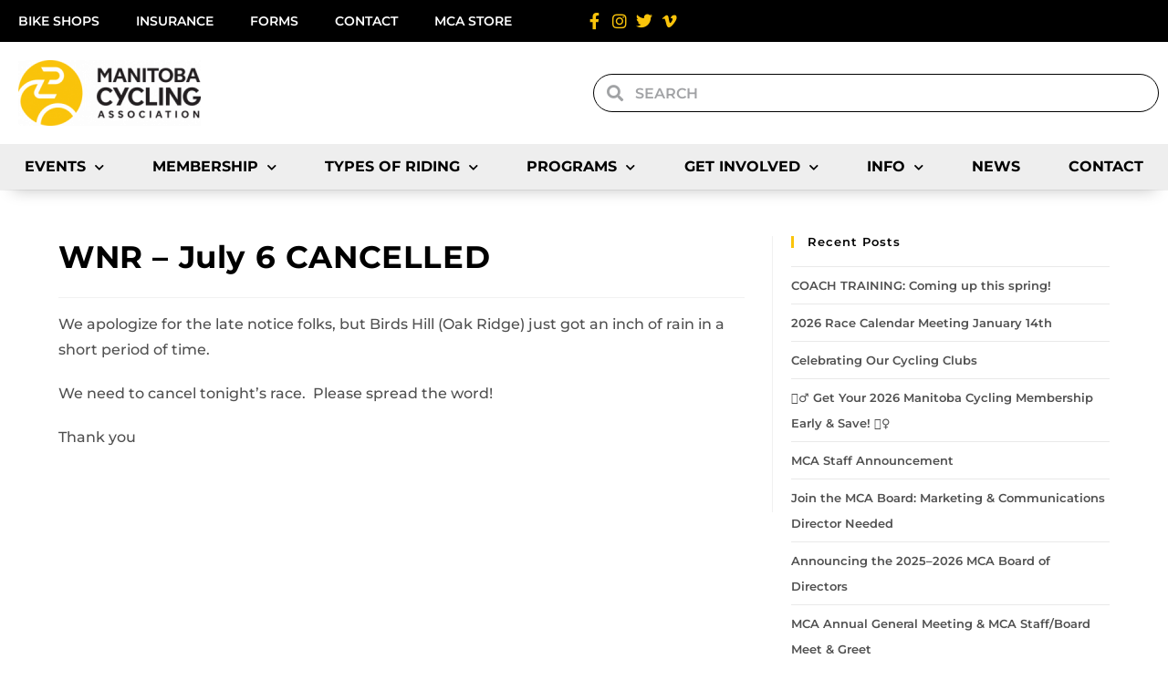

--- FILE ---
content_type: text/html; charset=UTF-8
request_url: https://mbcycling.ca/wnr-july-6-cancelled/
body_size: 24653
content:
<!DOCTYPE html>
<html class="html" lang="en-US">
<head>
	<meta charset="UTF-8">
	<link rel="profile" href="https://gmpg.org/xfn/11">

	<title>WNR &#8211; July 6 CANCELLED &#8211; Manitoba Cycling Association</title>
<meta name='robots' content='max-image-preview:large' />
<link rel="pingback" href="https://mbcycling.ca/xmlrpc.php">
<meta name="viewport" content="width=device-width, initial-scale=1"><link rel="alternate" type="application/rss+xml" title="Manitoba Cycling Association &raquo; Feed" href="https://mbcycling.ca/feed/" />
<link rel="alternate" type="application/rss+xml" title="Manitoba Cycling Association &raquo; Comments Feed" href="https://mbcycling.ca/comments/feed/" />
<link rel="alternate" type="text/calendar" title="Manitoba Cycling Association &raquo; iCal Feed" href="https://mbcycling.ca/events/?ical=1" />
<link rel="alternate" type="application/rss+xml" title="Manitoba Cycling Association &raquo; WNR &#8211; July 6 CANCELLED Comments Feed" href="https://mbcycling.ca/wnr-july-6-cancelled/feed/" />
<link rel="alternate" title="oEmbed (JSON)" type="application/json+oembed" href="https://mbcycling.ca/wp-json/oembed/1.0/embed?url=https%3A%2F%2Fmbcycling.ca%2Fwnr-july-6-cancelled%2F" />
<link rel="alternate" title="oEmbed (XML)" type="text/xml+oembed" href="https://mbcycling.ca/wp-json/oembed/1.0/embed?url=https%3A%2F%2Fmbcycling.ca%2Fwnr-july-6-cancelled%2F&#038;format=xml" />
<style id='wp-img-auto-sizes-contain-inline-css'>
img:is([sizes=auto i],[sizes^="auto," i]){contain-intrinsic-size:3000px 1500px}
/*# sourceURL=wp-img-auto-sizes-contain-inline-css */
</style>
<style id='wp-emoji-styles-inline-css'>

	img.wp-smiley, img.emoji {
		display: inline !important;
		border: none !important;
		box-shadow: none !important;
		height: 1em !important;
		width: 1em !important;
		margin: 0 0.07em !important;
		vertical-align: -0.1em !important;
		background: none !important;
		padding: 0 !important;
	}
/*# sourceURL=wp-emoji-styles-inline-css */
</style>
<link rel='stylesheet' id='tribe-events-v2-single-skeleton-css' href='https://mbcycling.ca/wp-content/plugins/the-events-calendar/build/css/tribe-events-single-skeleton.css?ver=6.15.14' media='all' />
<link rel='stylesheet' id='tribe-events-v2-single-skeleton-full-css' href='https://mbcycling.ca/wp-content/plugins/the-events-calendar/build/css/tribe-events-single-full.css?ver=6.15.14' media='all' />
<link rel='stylesheet' id='tec-events-elementor-widgets-base-styles-css' href='https://mbcycling.ca/wp-content/plugins/the-events-calendar/build/css/integrations/plugins/elementor/widgets/widget-base.css?ver=6.15.14' media='all' />
<link rel='stylesheet' id='font-awesome-css' href='https://mbcycling.ca/wp-content/themes/oceanwp/assets/fonts/fontawesome/css/all.min.css?ver=6.7.2' media='all' />
<link rel='stylesheet' id='simple-line-icons-css' href='https://mbcycling.ca/wp-content/themes/oceanwp/assets/css/third/simple-line-icons.min.css?ver=2.4.0' media='all' />
<link rel='stylesheet' id='oceanwp-style-css' href='https://mbcycling.ca/wp-content/themes/oceanwp/assets/css/style.min.css?ver=2.0.8.1627592215' media='all' />
<link rel='stylesheet' id='elementor-frontend-css' href='https://mbcycling.ca/wp-content/plugins/elementor/assets/css/frontend.min.css?ver=3.34.2' media='all' />
<link rel='stylesheet' id='widget-nav-menu-css' href='https://mbcycling.ca/wp-content/plugins/elementor-pro/assets/css/widget-nav-menu.min.css?ver=3.34.1' media='all' />
<link rel='stylesheet' id='widget-icon-list-css' href='https://mbcycling.ca/wp-content/plugins/elementor/assets/css/widget-icon-list.min.css?ver=3.34.2' media='all' />
<link rel='stylesheet' id='widget-image-css' href='https://mbcycling.ca/wp-content/plugins/elementor/assets/css/widget-image.min.css?ver=3.34.2' media='all' />
<link rel='stylesheet' id='widget-search-form-css' href='https://mbcycling.ca/wp-content/plugins/elementor-pro/assets/css/widget-search-form.min.css?ver=3.34.1' media='all' />
<link rel='stylesheet' id='elementor-icons-shared-0-css' href='https://mbcycling.ca/wp-content/plugins/elementor/assets/lib/font-awesome/css/fontawesome.min.css?ver=5.15.3' media='all' />
<link rel='stylesheet' id='elementor-icons-fa-solid-css' href='https://mbcycling.ca/wp-content/plugins/elementor/assets/lib/font-awesome/css/solid.min.css?ver=5.15.3' media='all' />
<link rel='stylesheet' id='e-sticky-css' href='https://mbcycling.ca/wp-content/plugins/elementor-pro/assets/css/modules/sticky.min.css?ver=3.34.1' media='all' />
<link rel='stylesheet' id='widget-heading-css' href='https://mbcycling.ca/wp-content/plugins/elementor/assets/css/widget-heading.min.css?ver=3.34.2' media='all' />
<link rel='stylesheet' id='elementor-icons-css' href='https://mbcycling.ca/wp-content/plugins/elementor/assets/lib/eicons/css/elementor-icons.min.css?ver=5.46.0' media='all' />
<link rel='stylesheet' id='elementor-post-5142-css' href='https://mbcycling.ca/wp-content/uploads/elementor/css/post-5142.css?ver=1768951679' media='all' />
<link rel='stylesheet' id='elementor-post-153130-css' href='https://mbcycling.ca/wp-content/uploads/elementor/css/post-153130.css?ver=1768951679' media='all' />
<link rel='stylesheet' id='elementor-post-153509-css' href='https://mbcycling.ca/wp-content/uploads/elementor/css/post-153509.css?ver=1768951679' media='all' />
<link rel='stylesheet' id='eael-general-css' href='https://mbcycling.ca/wp-content/plugins/essential-addons-for-elementor-lite/assets/front-end/css/view/general.min.css?ver=6.2.2' media='all' />
<link rel='stylesheet' id='oe-widgets-style-css' href='https://mbcycling.ca/wp-content/plugins/ocean-extra/assets/css/widgets.css?ver=6.9' media='all' />
<link rel='stylesheet' id='elementor-gf-local-montserrat-css' href='https://mbcycling.ca/wp-content/uploads/elementor/google-fonts/css/montserrat.css?ver=1742254080' media='all' />
<link rel='stylesheet' id='elementor-gf-local-robotoslab-css' href='https://mbcycling.ca/wp-content/uploads/elementor/google-fonts/css/robotoslab.css?ver=1742254090' media='all' />
<link rel='stylesheet' id='elementor-gf-local-roboto-css' href='https://mbcycling.ca/wp-content/uploads/elementor/google-fonts/css/roboto.css?ver=1742254115' media='all' />
<link rel='stylesheet' id='elementor-icons-fa-brands-css' href='https://mbcycling.ca/wp-content/plugins/elementor/assets/lib/font-awesome/css/brands.min.css?ver=5.15.3' media='all' />
<script src="https://mbcycling.ca/wp-includes/js/jquery/jquery.min.js?ver=3.7.1" id="jquery-core-js"></script>
<script src="https://mbcycling.ca/wp-includes/js/jquery/jquery-migrate.min.js?ver=3.4.1" id="jquery-migrate-js"></script>
<link rel="https://api.w.org/" href="https://mbcycling.ca/wp-json/" /><link rel="alternate" title="JSON" type="application/json" href="https://mbcycling.ca/wp-json/wp/v2/posts/163749" /><link rel="EditURI" type="application/rsd+xml" title="RSD" href="https://mbcycling.ca/xmlrpc.php?rsd" />
<meta name="generator" content="WordPress 6.9" />
<link rel="canonical" href="https://mbcycling.ca/wnr-july-6-cancelled/" />
<link rel='shortlink' href='https://mbcycling.ca/?p=163749' />
<meta name="tec-api-version" content="v1"><meta name="tec-api-origin" content="https://mbcycling.ca"><link rel="alternate" href="https://mbcycling.ca/wp-json/tribe/events/v1/" /><meta name="generator" content="Elementor 3.34.2; features: additional_custom_breakpoints; settings: css_print_method-external, google_font-enabled, font_display-auto">
			<style>
				.e-con.e-parent:nth-of-type(n+4):not(.e-lazyloaded):not(.e-no-lazyload),
				.e-con.e-parent:nth-of-type(n+4):not(.e-lazyloaded):not(.e-no-lazyload) * {
					background-image: none !important;
				}
				@media screen and (max-height: 1024px) {
					.e-con.e-parent:nth-of-type(n+3):not(.e-lazyloaded):not(.e-no-lazyload),
					.e-con.e-parent:nth-of-type(n+3):not(.e-lazyloaded):not(.e-no-lazyload) * {
						background-image: none !important;
					}
				}
				@media screen and (max-height: 640px) {
					.e-con.e-parent:nth-of-type(n+2):not(.e-lazyloaded):not(.e-no-lazyload),
					.e-con.e-parent:nth-of-type(n+2):not(.e-lazyloaded):not(.e-no-lazyload) * {
						background-image: none !important;
					}
				}
			</style>
			<link rel="icon" href="https://mbcycling.ca/wp-content/uploads/2024/08/MCA-LOGO-ICON-150x150.jpg" sizes="32x32" />
<link rel="icon" href="https://mbcycling.ca/wp-content/uploads/2024/08/MCA-LOGO-ICON.jpg" sizes="192x192" />
<link rel="apple-touch-icon" href="https://mbcycling.ca/wp-content/uploads/2024/08/MCA-LOGO-ICON.jpg" />
<meta name="msapplication-TileImage" content="https://mbcycling.ca/wp-content/uploads/2024/08/MCA-LOGO-ICON.jpg" />
		<style id="wp-custom-css">
			.tribe-common .tribe-common-c-btn,.tribe-common a.tribe-common-c-btn{color:#141827;font-family:Helvetica Neue,Helvetica,-apple-system,BlinkMacSystemFont,Roboto,Arial,sans-serif;font-size:14px;line-height:1.62;font-weight:400;font-weight:700;border:0;cursor:pointer;display:inline-block;height:auto;padding:0;text-decoration:none;width:auto;border-radius:4px;color:#fff;text-align:center;transition:background-color .2s ease;background-color:#000;padding:11px 20px;width:100%}.tribe-common .tribe-common-c-btn:focus,.tribe-common .tribe-common-c-btn:hover,.tribe-common a.tribe-common-c-btn:focus,.tribe-common a.tribe-common-c-btn:hover{background-color:#63666A;color:#fff}.tribe-events .tribe-events-calendar-month__day--current .tribe-events-calendar-month__day-date,.tribe-events .tribe-events-calendar-month__day--current .tribe-events-calendar-month__day-date-link{color:#fac40b;font-weight:700}		</style>
		<!-- OceanWP CSS -->
<style type="text/css">
/* Colors */a:hover,a.light:hover,.theme-heading .text::before,.theme-heading .text::after,#top-bar-content >a:hover,#top-bar-social li.oceanwp-email a:hover,#site-navigation-wrap .dropdown-menu >li >a:hover,#site-header.medium-header #medium-searchform button:hover,.oceanwp-mobile-menu-icon a:hover,.blog-entry.post .blog-entry-header .entry-title a:hover,.blog-entry.post .blog-entry-readmore a:hover,.blog-entry.thumbnail-entry .blog-entry-category a,ul.meta li a:hover,.dropcap,.single nav.post-navigation .nav-links .title,body .related-post-title a:hover,body #wp-calendar caption,body .contact-info-widget.default i,body .contact-info-widget.big-icons i,body .custom-links-widget .oceanwp-custom-links li a:hover,body .custom-links-widget .oceanwp-custom-links li a:hover:before,body .posts-thumbnails-widget li a:hover,body .social-widget li.oceanwp-email a:hover,.comment-author .comment-meta .comment-reply-link,#respond #cancel-comment-reply-link:hover,#footer-widgets .footer-box a:hover,#footer-bottom a:hover,#footer-bottom #footer-bottom-menu a:hover,.sidr a:hover,.sidr-class-dropdown-toggle:hover,.sidr-class-menu-item-has-children.active >a,.sidr-class-menu-item-has-children.active >a >.sidr-class-dropdown-toggle,input[type=checkbox]:checked:before{color:#fac40b}.single nav.post-navigation .nav-links .title .owp-icon use,.blog-entry.post .blog-entry-readmore a:hover .owp-icon use,body .contact-info-widget.default .owp-icon use,body .contact-info-widget.big-icons .owp-icon use{stroke:#fac40b}input[type="button"],input[type="reset"],input[type="submit"],button[type="submit"],.button,#site-navigation-wrap .dropdown-menu >li.btn >a >span,.thumbnail:hover i,.thumbnail:hover .link-post-svg-icon,.post-quote-content,.omw-modal .omw-close-modal,body .contact-info-widget.big-icons li:hover i,body .contact-info-widget.big-icons li:hover .owp-icon,body div.wpforms-container-full .wpforms-form input[type=submit],body div.wpforms-container-full .wpforms-form button[type=submit],body div.wpforms-container-full .wpforms-form .wpforms-page-button,.woocommerce-cart .wp-element-button,.woocommerce-checkout .wp-element-button,.wp-block-button__link{background-color:#fac40b}.widget-title{border-color:#fac40b}blockquote{border-color:#fac40b}.wp-block-quote{border-color:#fac40b}#searchform-dropdown{border-color:#fac40b}.dropdown-menu .sub-menu{border-color:#fac40b}.blog-entry.large-entry .blog-entry-readmore a:hover{border-color:#fac40b}.oceanwp-newsletter-form-wrap input[type="email"]:focus{border-color:#fac40b}.social-widget li.oceanwp-email a:hover{border-color:#fac40b}#respond #cancel-comment-reply-link:hover{border-color:#fac40b}body .contact-info-widget.big-icons li:hover i{border-color:#fac40b}body .contact-info-widget.big-icons li:hover .owp-icon{border-color:#fac40b}#footer-widgets .oceanwp-newsletter-form-wrap input[type="email"]:focus{border-color:#fac40b}a:hover{color:#000000}a:hover .owp-icon use{stroke:#000000}body .theme-button,body input[type="submit"],body button[type="submit"],body button,body .button,body div.wpforms-container-full .wpforms-form input[type=submit],body div.wpforms-container-full .wpforms-form button[type=submit],body div.wpforms-container-full .wpforms-form .wpforms-page-button,.woocommerce-cart .wp-element-button,.woocommerce-checkout .wp-element-button,.wp-block-button__link{background-color:#dd3333}body .theme-button:hover,body input[type="submit"]:hover,body button[type="submit"]:hover,body button:hover,body .button:hover,body div.wpforms-container-full .wpforms-form input[type=submit]:hover,body div.wpforms-container-full .wpforms-form input[type=submit]:active,body div.wpforms-container-full .wpforms-form button[type=submit]:hover,body div.wpforms-container-full .wpforms-form button[type=submit]:active,body div.wpforms-container-full .wpforms-form .wpforms-page-button:hover,body div.wpforms-container-full .wpforms-form .wpforms-page-button:active,.woocommerce-cart .wp-element-button:hover,.woocommerce-checkout .wp-element-button:hover,.wp-block-button__link:hover{background-color:#dd3333}body .theme-button,body input[type="submit"],body button[type="submit"],body button,body .button,body div.wpforms-container-full .wpforms-form input[type=submit],body div.wpforms-container-full .wpforms-form button[type=submit],body div.wpforms-container-full .wpforms-form .wpforms-page-button,.woocommerce-cart .wp-element-button,.woocommerce-checkout .wp-element-button,.wp-block-button__link{border-color:#ffffff}body .theme-button:hover,body input[type="submit"]:hover,body button[type="submit"]:hover,body button:hover,body .button:hover,body div.wpforms-container-full .wpforms-form input[type=submit]:hover,body div.wpforms-container-full .wpforms-form input[type=submit]:active,body div.wpforms-container-full .wpforms-form button[type=submit]:hover,body div.wpforms-container-full .wpforms-form button[type=submit]:active,body div.wpforms-container-full .wpforms-form .wpforms-page-button:hover,body div.wpforms-container-full .wpforms-form .wpforms-page-button:active,.woocommerce-cart .wp-element-button:hover,.woocommerce-checkout .wp-element-button:hover,.wp-block-button__link:hover{border-color:#ffffff}h1{color:#000000}/* OceanWP Style Settings CSS */.container{width:1400px}@media only screen and (min-width:960px){.content-area,.content-left-sidebar .content-area{width:68%}}@media only screen and (min-width:960px){.widget-area,.content-left-sidebar .widget-area{width:32%}}.theme-button,input[type="submit"],button[type="submit"],button,.button,body div.wpforms-container-full .wpforms-form input[type=submit],body div.wpforms-container-full .wpforms-form button[type=submit],body div.wpforms-container-full .wpforms-form .wpforms-page-button{border-style:solid}.theme-button,input[type="submit"],button[type="submit"],button,.button,body div.wpforms-container-full .wpforms-form input[type=submit],body div.wpforms-container-full .wpforms-form button[type=submit],body div.wpforms-container-full .wpforms-form .wpforms-page-button{border-width:1px}form input[type="text"],form input[type="password"],form input[type="email"],form input[type="url"],form input[type="date"],form input[type="month"],form input[type="time"],form input[type="datetime"],form input[type="datetime-local"],form input[type="week"],form input[type="number"],form input[type="search"],form input[type="tel"],form input[type="color"],form select,form textarea,.woocommerce .woocommerce-checkout .select2-container--default .select2-selection--single{border-style:solid}body div.wpforms-container-full .wpforms-form input[type=date],body div.wpforms-container-full .wpforms-form input[type=datetime],body div.wpforms-container-full .wpforms-form input[type=datetime-local],body div.wpforms-container-full .wpforms-form input[type=email],body div.wpforms-container-full .wpforms-form input[type=month],body div.wpforms-container-full .wpforms-form input[type=number],body div.wpforms-container-full .wpforms-form input[type=password],body div.wpforms-container-full .wpforms-form input[type=range],body div.wpforms-container-full .wpforms-form input[type=search],body div.wpforms-container-full .wpforms-form input[type=tel],body div.wpforms-container-full .wpforms-form input[type=text],body div.wpforms-container-full .wpforms-form input[type=time],body div.wpforms-container-full .wpforms-form input[type=url],body div.wpforms-container-full .wpforms-form input[type=week],body div.wpforms-container-full .wpforms-form select,body div.wpforms-container-full .wpforms-form textarea{border-style:solid}form input[type="text"],form input[type="password"],form input[type="email"],form input[type="url"],form input[type="date"],form input[type="month"],form input[type="time"],form input[type="datetime"],form input[type="datetime-local"],form input[type="week"],form input[type="number"],form input[type="search"],form input[type="tel"],form input[type="color"],form select,form textarea{border-radius:3px}body div.wpforms-container-full .wpforms-form input[type=date],body div.wpforms-container-full .wpforms-form input[type=datetime],body div.wpforms-container-full .wpforms-form input[type=datetime-local],body div.wpforms-container-full .wpforms-form input[type=email],body div.wpforms-container-full .wpforms-form input[type=month],body div.wpforms-container-full .wpforms-form input[type=number],body div.wpforms-container-full .wpforms-form input[type=password],body div.wpforms-container-full .wpforms-form input[type=range],body div.wpforms-container-full .wpforms-form input[type=search],body div.wpforms-container-full .wpforms-form input[type=tel],body div.wpforms-container-full .wpforms-form input[type=text],body div.wpforms-container-full .wpforms-form input[type=time],body div.wpforms-container-full .wpforms-form input[type=url],body div.wpforms-container-full .wpforms-form input[type=week],body div.wpforms-container-full .wpforms-form select,body div.wpforms-container-full .wpforms-form textarea{border-radius:3px}/* Header */#site-header.has-header-media .overlay-header-media{background-color:rgba(0,0,0,0.5)}/* Blog CSS */.blog-entry.post .blog-entry-header .entry-title a{color:#000000}.ocean-single-post-header ul.meta-item li a:hover{color:#333333}/* Sidebar */.widget-area{padding:0 0 0 20px!important}/* Typography */body{font-size:16px;line-height:1.8}h1,h2,h3,h4,h5,h6,.theme-heading,.widget-title,.oceanwp-widget-recent-posts-title,.comment-reply-title,.entry-title,.sidebar-box .widget-title{line-height:1.4}h1{font-size:23px;line-height:1.4}h2{font-size:20px;line-height:1.4}h3{font-size:18px;line-height:1.4}h4{font-size:17px;line-height:1.4}h5{font-size:14px;line-height:1.4}h6{font-size:15px;line-height:1.4}.page-header .page-header-title,.page-header.background-image-page-header .page-header-title{font-size:32px;line-height:1.4}.page-header .page-subheading{font-size:15px;line-height:1.8}.site-breadcrumbs,.site-breadcrumbs a{font-size:13px;line-height:1.4}#top-bar-content,#top-bar-social-alt{font-size:12px;line-height:1.8}#site-logo a.site-logo-text{font-size:24px;line-height:1.8}.dropdown-menu ul li a.menu-link,#site-header.full_screen-header .fs-dropdown-menu ul.sub-menu li a{font-size:12px;line-height:1.2;letter-spacing:.6px}.sidr-class-dropdown-menu li a,a.sidr-class-toggle-sidr-close,#mobile-dropdown ul li a,body #mobile-fullscreen ul li a{font-size:15px;line-height:1.8}.blog-entry.post .blog-entry-header .entry-title a{font-size:24px;line-height:1.4}.ocean-single-post-header .single-post-title{font-size:34px;line-height:1.4;letter-spacing:.6px}.ocean-single-post-header ul.meta-item li,.ocean-single-post-header ul.meta-item li a{font-size:13px;line-height:1.4;letter-spacing:.6px}.ocean-single-post-header .post-author-name,.ocean-single-post-header .post-author-name a{font-size:14px;line-height:1.4;letter-spacing:.6px}.ocean-single-post-header .post-author-description{font-size:12px;line-height:1.4;letter-spacing:.6px}.single-post .entry-title{line-height:1.4;letter-spacing:.6px}.single-post ul.meta li,.single-post ul.meta li a{font-size:14px;line-height:1.4;letter-spacing:.6px}.sidebar-box .widget-title,.sidebar-box.widget_block .wp-block-heading{font-size:13px;line-height:1;letter-spacing:1px}#footer-widgets .footer-box .widget-title{font-size:13px;line-height:1;letter-spacing:1px}#footer-bottom #copyright{font-size:12px;line-height:1}#footer-bottom #footer-bottom-menu{font-size:12px;line-height:1}.woocommerce-store-notice.demo_store{line-height:2;letter-spacing:1.5px}.demo_store .woocommerce-store-notice__dismiss-link{line-height:2;letter-spacing:1.5px}.woocommerce ul.products li.product li.title h2,.woocommerce ul.products li.product li.title a{font-size:14px;line-height:1.5}.woocommerce ul.products li.product li.category,.woocommerce ul.products li.product li.category a{font-size:12px;line-height:1}.woocommerce ul.products li.product .price{font-size:18px;line-height:1}.woocommerce ul.products li.product .button,.woocommerce ul.products li.product .product-inner .added_to_cart{font-size:12px;line-height:1.5;letter-spacing:1px}.woocommerce ul.products li.owp-woo-cond-notice span,.woocommerce ul.products li.owp-woo-cond-notice a{font-size:16px;line-height:1;letter-spacing:1px;font-weight:600;text-transform:capitalize}.woocommerce div.product .product_title{font-size:24px;line-height:1.4;letter-spacing:.6px}.woocommerce div.product p.price{font-size:36px;line-height:1}.woocommerce .owp-btn-normal .summary form button.button,.woocommerce .owp-btn-big .summary form button.button,.woocommerce .owp-btn-very-big .summary form button.button{font-size:12px;line-height:1.5;letter-spacing:1px;text-transform:uppercase}.woocommerce div.owp-woo-single-cond-notice span,.woocommerce div.owp-woo-single-cond-notice a{font-size:18px;line-height:2;letter-spacing:1.5px;font-weight:600;text-transform:capitalize}.ocean-preloader--active .preloader-after-content{font-size:20px;line-height:1.8;letter-spacing:.6px}
</style></head>

<body class="wp-singular post-template-default single single-post postid-163749 single-format-standard wp-embed-responsive wp-theme-oceanwp wp-child-theme-oceanwp-child tribe-no-js oceanwp-theme dropdown-mobile default-breakpoint has-sidebar content-right-sidebar post-in-category-uncategorized page-header-disabled elementor-default elementor-kit-5142" itemscope="itemscope" itemtype="https://schema.org/Article">

	
	
	<div id="outer-wrap" class="site clr">

		<a class="skip-link screen-reader-text" href="#main">Skip to content</a>

		
		<div id="wrap" class="clr">

			
			
<header id="site-header" class="clr" data-height="74" itemscope="itemscope" itemtype="https://schema.org/WPHeader" role="banner">

			<header data-elementor-type="header" data-elementor-id="153130" class="elementor elementor-153130 elementor-location-header" data-elementor-post-type="elementor_library">
					<section class="elementor-section elementor-top-section elementor-element elementor-element-e638055 elementor-hidden-mobile elementor-section-boxed elementor-section-height-default elementor-section-height-default" data-id="e638055" data-element_type="section" data-settings="{&quot;background_background&quot;:&quot;classic&quot;}">
						<div class="elementor-container elementor-column-gap-default">
					<div class="elementor-column elementor-col-50 elementor-top-column elementor-element elementor-element-49d6167" data-id="49d6167" data-element_type="column">
			<div class="elementor-widget-wrap elementor-element-populated">
						<div class="elementor-element elementor-element-2d3c6df elementor-nav-menu--dropdown-none elementor-widget elementor-widget-nav-menu" data-id="2d3c6df" data-element_type="widget" data-settings="{&quot;layout&quot;:&quot;horizontal&quot;,&quot;submenu_icon&quot;:{&quot;value&quot;:&quot;&lt;i class=\&quot;fas fa-caret-down\&quot; aria-hidden=\&quot;true\&quot;&gt;&lt;\/i&gt;&quot;,&quot;library&quot;:&quot;fa-solid&quot;}}" data-widget_type="nav-menu.default">
				<div class="elementor-widget-container">
								<nav aria-label="Menu" class="elementor-nav-menu--main elementor-nav-menu__container elementor-nav-menu--layout-horizontal e--pointer-none">
				<ul id="menu-1-2d3c6df" class="elementor-nav-menu"><li class="menu-item menu-item-type-post_type menu-item-object-page menu-item-157670"><a href="https://mbcycling.ca/club-information/find-a-club/bike-shops/" class="elementor-item">Bike Shops</a></li>
<li class="menu-item menu-item-type-post_type menu-item-object-page menu-item-158240"><a href="https://mbcycling.ca/club-information/club-insurance/" class="elementor-item">Insurance</a></li>
<li class="menu-item menu-item-type-post_type menu-item-object-page menu-item-157805"><a href="https://mbcycling.ca/forms/" class="elementor-item">Forms</a></li>
<li class="menu-item menu-item-type-post_type menu-item-object-page menu-item-158298"><a href="https://mbcycling.ca/contact-us/" class="elementor-item">Contact</a></li>
<li class="menu-item menu-item-type-custom menu-item-object-custom menu-item-166534"><a target="_blank" href="https://kitpatron.ca/collections/mca" class="elementor-item">MCA Store</a></li>
</ul>			</nav>
						<nav class="elementor-nav-menu--dropdown elementor-nav-menu__container" aria-hidden="true">
				<ul id="menu-2-2d3c6df" class="elementor-nav-menu"><li class="menu-item menu-item-type-post_type menu-item-object-page menu-item-157670"><a href="https://mbcycling.ca/club-information/find-a-club/bike-shops/" class="elementor-item" tabindex="-1">Bike Shops</a></li>
<li class="menu-item menu-item-type-post_type menu-item-object-page menu-item-158240"><a href="https://mbcycling.ca/club-information/club-insurance/" class="elementor-item" tabindex="-1">Insurance</a></li>
<li class="menu-item menu-item-type-post_type menu-item-object-page menu-item-157805"><a href="https://mbcycling.ca/forms/" class="elementor-item" tabindex="-1">Forms</a></li>
<li class="menu-item menu-item-type-post_type menu-item-object-page menu-item-158298"><a href="https://mbcycling.ca/contact-us/" class="elementor-item" tabindex="-1">Contact</a></li>
<li class="menu-item menu-item-type-custom menu-item-object-custom menu-item-166534"><a target="_blank" href="https://kitpatron.ca/collections/mca" class="elementor-item" tabindex="-1">MCA Store</a></li>
</ul>			</nav>
						</div>
				</div>
					</div>
		</div>
				<div class="elementor-column elementor-col-50 elementor-top-column elementor-element elementor-element-5100a89" data-id="5100a89" data-element_type="column">
			<div class="elementor-widget-wrap elementor-element-populated">
						<div class="elementor-element elementor-element-280ca755 elementor-icon-list--layout-inline elementor-align-end elementor-mobile-align-start elementor-list-item-link-full_width elementor-widget elementor-widget-icon-list" data-id="280ca755" data-element_type="widget" data-widget_type="icon-list.default">
				<div class="elementor-widget-container">
							<ul class="elementor-icon-list-items elementor-inline-items">
							<li class="elementor-icon-list-item elementor-inline-item">
											<a href="https://www.facebook.com/ManitobaCycling/" target="_blank">

												<span class="elementor-icon-list-icon">
							<i aria-hidden="true" class="fab fa-facebook-f"></i>						</span>
										<span class="elementor-icon-list-text"></span>
											</a>
									</li>
								<li class="elementor-icon-list-item elementor-inline-item">
											<a href="https://www.instagram.com/manitoba_cycling/" target="_blank">

												<span class="elementor-icon-list-icon">
							<i aria-hidden="true" class="fab fa-instagram"></i>						</span>
										<span class="elementor-icon-list-text"></span>
											</a>
									</li>
								<li class="elementor-icon-list-item elementor-inline-item">
											<a href="https://twitter.com/ManitobaCycling" target="_blank">

												<span class="elementor-icon-list-icon">
							<i aria-hidden="true" class="fab fa-twitter"></i>						</span>
										<span class="elementor-icon-list-text"></span>
											</a>
									</li>
								<li class="elementor-icon-list-item elementor-inline-item">
											<a href="https://vimeo.com/mbcycling" target="_blank">

												<span class="elementor-icon-list-icon">
							<i aria-hidden="true" class="fab fa-vimeo-v"></i>						</span>
										<span class="elementor-icon-list-text"></span>
											</a>
									</li>
						</ul>
						</div>
				</div>
					</div>
		</div>
					</div>
		</section>
				<section class="elementor-section elementor-top-section elementor-element elementor-element-0f99dc8 elementor-hidden-tablet elementor-hidden-mobile elementor-section-boxed elementor-section-height-default elementor-section-height-default" data-id="0f99dc8" data-element_type="section" data-settings="{&quot;background_background&quot;:&quot;classic&quot;}">
						<div class="elementor-container elementor-column-gap-default">
					<div class="elementor-column elementor-col-50 elementor-top-column elementor-element elementor-element-2a5b032" data-id="2a5b032" data-element_type="column">
			<div class="elementor-widget-wrap elementor-element-populated">
						<div class="elementor-element elementor-element-50232017 elementor-widget elementor-widget-image" data-id="50232017" data-element_type="widget" data-widget_type="image.default">
				<div class="elementor-widget-container">
																<a href="http://mbcycling.ca/home">
							<img width="200" height="72" src="https://mbcycling.ca/wp-content/uploads/2020/04/MCA-LOGO-e1618437286677.png" class="attachment-large size-large wp-image-152973" alt="Manitoba Cycling Association" />								</a>
															</div>
				</div>
					</div>
		</div>
				<div class="elementor-column elementor-col-50 elementor-top-column elementor-element elementor-element-b3a78b2" data-id="b3a78b2" data-element_type="column">
			<div class="elementor-widget-wrap elementor-element-populated">
						<div class="elementor-element elementor-element-314a6c5 elementor-search-form--skin-minimal elementor-widget elementor-widget-search-form" data-id="314a6c5" data-element_type="widget" data-settings="{&quot;skin&quot;:&quot;minimal&quot;}" data-widget_type="search-form.default">
				<div class="elementor-widget-container">
							<search role="search">
			<form class="elementor-search-form" action="https://mbcycling.ca" method="get">
												<div class="elementor-search-form__container">
					<label class="elementor-screen-only" for="elementor-search-form-314a6c5">Search</label>

											<div class="elementor-search-form__icon">
							<i aria-hidden="true" class="fas fa-search"></i>							<span class="elementor-screen-only">Search</span>
						</div>
					
					<input id="elementor-search-form-314a6c5" placeholder="Search" class="elementor-search-form__input" type="search" name="s" value="">
					
					
									</div>
			</form>
		</search>
						</div>
				</div>
					</div>
		</div>
					</div>
		</section>
				<section class="elementor-section elementor-top-section elementor-element elementor-element-0c23aad elementor-hidden-desktop elementor-section-boxed elementor-section-height-default elementor-section-height-default" data-id="0c23aad" data-element_type="section" data-settings="{&quot;background_background&quot;:&quot;classic&quot;}">
						<div class="elementor-container elementor-column-gap-default">
					<div class="elementor-column elementor-col-33 elementor-top-column elementor-element elementor-element-940cb26" data-id="940cb26" data-element_type="column">
			<div class="elementor-widget-wrap elementor-element-populated">
						<div class="elementor-element elementor-element-02abff3 elementor-widget elementor-widget-image" data-id="02abff3" data-element_type="widget" data-widget_type="image.default">
				<div class="elementor-widget-container">
																<a href="http://mbcycling.ca/home">
							<img width="200" height="72" src="https://mbcycling.ca/wp-content/uploads/2020/04/MCA-LOGO-e1618437286677.png" class="attachment-large size-large wp-image-152973" alt="Manitoba Cycling Association" />								</a>
															</div>
				</div>
					</div>
		</div>
				<div class="elementor-column elementor-col-33 elementor-top-column elementor-element elementor-element-ba23425" data-id="ba23425" data-element_type="column">
			<div class="elementor-widget-wrap elementor-element-populated">
						<div class="elementor-element elementor-element-ad1b701 elementor-search-form--skin-full_screen elementor-widget elementor-widget-search-form" data-id="ad1b701" data-element_type="widget" data-settings="{&quot;skin&quot;:&quot;full_screen&quot;}" data-widget_type="search-form.default">
				<div class="elementor-widget-container">
							<search role="search">
			<form class="elementor-search-form" action="https://mbcycling.ca" method="get">
												<div class="elementor-search-form__toggle" role="button" tabindex="0" aria-label="Search">
					<i aria-hidden="true" class="fas fa-search"></i>				</div>
								<div class="elementor-search-form__container">
					<label class="elementor-screen-only" for="elementor-search-form-ad1b701">Search</label>

					
					<input id="elementor-search-form-ad1b701" placeholder="Search" class="elementor-search-form__input" type="search" name="s" value="">
					
					
										<div class="dialog-lightbox-close-button dialog-close-button" role="button" tabindex="0" aria-label="Close this search box.">
						<i aria-hidden="true" class="eicon-close"></i>					</div>
									</div>
			</form>
		</search>
						</div>
				</div>
					</div>
		</div>
				<div class="elementor-column elementor-col-33 elementor-top-column elementor-element elementor-element-7679743" data-id="7679743" data-element_type="column">
			<div class="elementor-widget-wrap elementor-element-populated">
						<div class="elementor-element elementor-element-79dc8784 elementor-nav-menu__align-justify elementor-nav-menu--stretch elementor-nav-menu--dropdown-tablet elementor-nav-menu__text-align-aside elementor-nav-menu--toggle elementor-nav-menu--burger elementor-widget elementor-widget-nav-menu" data-id="79dc8784" data-element_type="widget" data-settings="{&quot;full_width&quot;:&quot;stretch&quot;,&quot;submenu_icon&quot;:{&quot;value&quot;:&quot;&lt;i class=\&quot;fas fa-chevron-down\&quot; aria-hidden=\&quot;true\&quot;&gt;&lt;\/i&gt;&quot;,&quot;library&quot;:&quot;fa-solid&quot;},&quot;layout&quot;:&quot;horizontal&quot;,&quot;toggle&quot;:&quot;burger&quot;}" data-widget_type="nav-menu.default">
				<div class="elementor-widget-container">
								<nav aria-label="Menu" class="elementor-nav-menu--main elementor-nav-menu__container elementor-nav-menu--layout-horizontal e--pointer-underline e--animation-fade">
				<ul id="menu-1-79dc8784" class="elementor-nav-menu"><li class="menu-item menu-item-type-post_type menu-item-object-page menu-item-165706"><a href="https://mbcycling.ca/club-information/find-a-club/bike-shops/" class="elementor-item">Bike Shops</a></li>
<li class="menu-item menu-item-type-post_type menu-item-object-page menu-item-165714"><a href="https://mbcycling.ca/club-information/club-insurance/" class="elementor-item">Insurance</a></li>
<li class="menu-item menu-item-type-post_type menu-item-object-page menu-item-165715"><a href="https://mbcycling.ca/forms/" class="elementor-item">Forms</a></li>
<li class="menu-item menu-item-type-custom menu-item-object-custom menu-item-166533"><a target="_blank" href="https://kitpatron.ca/collections/mca" class="elementor-item">MCA Store</a></li>
<li class="menu-item menu-item-type-post_type menu-item-object-page menu-item-has-children menu-item-165646"><a href="https://mbcycling.ca/event/" class="elementor-item">Events</a>
<ul class="sub-menu elementor-nav-menu--dropdown">
	<li class="menu-item menu-item-type-post_type menu-item-object-page menu-item-165647"><a href="https://mbcycling.ca/event/" class="elementor-sub-item">Calendar</a></li>
	<li class="menu-item menu-item-type-post_type menu-item-object-page menu-item-165648"><a href="https://mbcycling.ca/event-archive/" class="elementor-sub-item">Results</a></li>
	<li class="menu-item menu-item-type-post_type menu-item-object-page menu-item-165649"><a href="https://mbcycling.ca/esports-virtual/" class="elementor-sub-item">Esports (Virtual)</a></li>
	<li class="menu-item menu-item-type-post_type menu-item-object-page menu-item-165650"><a href="https://mbcycling.ca/community-cycling-events/" class="elementor-sub-item">Community Cycling Events</a></li>
	<li class="menu-item menu-item-type-post_type menu-item-object-page menu-item-165651"><a href="https://mbcycling.ca/organize-an-event/" class="elementor-sub-item">Organize an Event</a></li>
	<li class="menu-item menu-item-type-post_type menu-item-object-page menu-item-165652"><a href="https://mbcycling.ca/provincial-programs/games-opportunities/" class="elementor-sub-item">Canada Games</a></li>
	<li class="menu-item menu-item-type-post_type menu-item-object-page menu-item-166819"><a href="https://mbcycling.ca/manitoba-summer-games/" class="elementor-sub-item">Manitoba Summer Games</a></li>
</ul>
</li>
<li class="menu-item menu-item-type-post_type menu-item-object-page menu-item-has-children menu-item-165653"><a href="https://mbcycling.ca/membership/" class="elementor-item">Membership</a>
<ul class="sub-menu elementor-nav-menu--dropdown">
	<li class="menu-item menu-item-type-post_type menu-item-object-page menu-item-165654"><a href="https://mbcycling.ca/membership/" class="elementor-sub-item">Registration</a></li>
	<li class="menu-item menu-item-type-post_type menu-item-object-page menu-item-165655"><a href="https://mbcycling.ca/membership/categories-upgrades/" class="elementor-sub-item">Categories &#038; Upgrades</a></li>
	<li class="menu-item menu-item-type-post_type menu-item-object-page menu-item-165656"><a href="https://mbcycling.ca/club-information/club-insurance/" class="elementor-sub-item">Insurance</a></li>
	<li class="menu-item menu-item-type-post_type menu-item-object-page menu-item-165657"><a href="https://mbcycling.ca/membership/benefits/" class="elementor-sub-item">Benefits</a></li>
	<li class="menu-item menu-item-type-custom menu-item-object-custom menu-item-165658"><a target="_blank" href="https://ccnbikes.com/#!/memberlookup/manitoba-cycling-association-2024-annual-license-membership?next=%2Fmemberlookup%2Fmanitoba-cycling-association-2024-annual-license-membership" class="elementor-sub-item elementor-item-anchor">Member Lookup</a></li>
</ul>
</li>
<li class="menu-item menu-item-type-post_type menu-item-object-page menu-item-has-children menu-item-165659"><a href="https://mbcycling.ca/types-of-riding/" class="elementor-item">Types of Riding</a>
<ul class="sub-menu elementor-nav-menu--dropdown">
	<li class="menu-item menu-item-type-post_type menu-item-object-page menu-item-172717"><a href="https://mbcycling.ca/bison-butte/" class="elementor-sub-item">Bison Butte</a></li>
	<li class="menu-item menu-item-type-post_type menu-item-object-page menu-item-165660"><a href="https://mbcycling.ca/bmx/" class="elementor-sub-item">BMX</a></li>
	<li class="menu-item menu-item-type-post_type menu-item-object-page menu-item-165661"><a href="https://mbcycling.ca/cyclocross/" class="elementor-sub-item">Cyclocross</a></li>
	<li class="menu-item menu-item-type-post_type menu-item-object-page menu-item-165662"><a href="https://mbcycling.ca/e-bike/" class="elementor-sub-item">E-Bike</a></li>
	<li class="menu-item menu-item-type-post_type menu-item-object-page menu-item-165663"><a href="https://mbcycling.ca/fat-bike/" class="elementor-sub-item">Fat Bike</a></li>
	<li class="menu-item menu-item-type-post_type menu-item-object-page menu-item-165664"><a href="https://mbcycling.ca/mountain-bike/" class="elementor-sub-item">Mountain Biking</a></li>
	<li class="menu-item menu-item-type-post_type menu-item-object-page menu-item-165665"><a href="https://mbcycling.ca/provincial-programs/kids-of-mud/" class="elementor-sub-item">Kids of Mud (KOM)</a></li>
	<li class="menu-item menu-item-type-post_type menu-item-object-page menu-item-165666"><a href="https://mbcycling.ca/road-biking/" class="elementor-sub-item">Road</a></li>
	<li class="menu-item menu-item-type-post_type menu-item-object-page menu-item-165667"><a href="https://mbcycling.ca/recreation/" class="elementor-sub-item">Cycling For All</a></li>
</ul>
</li>
<li class="menu-item menu-item-type-post_type menu-item-object-page menu-item-has-children menu-item-165668"><a href="https://mbcycling.ca/provincial-programs/" class="elementor-item">Programs</a>
<ul class="sub-menu elementor-nav-menu--dropdown">
	<li class="menu-item menu-item-type-post_type menu-item-object-page menu-item-172517"><a href="https://mbcycling.ca/provincial-programs/hopon/" class="elementor-sub-item">HopOn</a></li>
	<li class="menu-item menu-item-type-post_type menu-item-object-page menu-item-165673"><a href="https://mbcycling.ca/provincial-programs/kids-of-mud/" class="elementor-sub-item">Kids of Mud (KOM)</a></li>
	<li class="menu-item menu-item-type-post_type menu-item-object-page menu-item-172521"><a href="https://mbcycling.ca/devo-one/" class="elementor-sub-item">Devo ONE</a></li>
	<li class="menu-item menu-item-type-post_type menu-item-object-page menu-item-has-children menu-item-172786"><a href="https://mbcycling.ca/mca-provincial-program/" class="elementor-sub-item">MCA Provincial Program</a>
	<ul class="sub-menu elementor-nav-menu--dropdown">
		<li class="menu-item menu-item-type-post_type menu-item-object-page menu-item-165670"><a href="https://mbcycling.ca/provincial-programs/development-team/" class="elementor-sub-item">Development Program</a></li>
		<li class="menu-item menu-item-type-post_type menu-item-object-page menu-item-165671"><a href="https://mbcycling.ca/provincial-programs/performance-program/" class="elementor-sub-item">Performance Program</a></li>
		<li class="menu-item menu-item-type-post_type menu-item-object-page menu-item-165672"><a href="https://mbcycling.ca/provincial-programs/high-performance-program/" class="elementor-sub-item">High Performance Program</a></li>
	</ul>
</li>
	<li class="menu-item menu-item-type-post_type menu-item-object-page menu-item-172516"><a href="https://mbcycling.ca/camps-clinics/" class="elementor-sub-item">Camps and Clinics</a></li>
	<li class="menu-item menu-item-type-post_type menu-item-object-page menu-item-165674"><a href="https://mbcycling.ca/provincial-programs/long-term-athlete-development/" class="elementor-sub-item">Long Term Athlete Development</a></li>
</ul>
</li>
<li class="menu-item menu-item-type-post_type menu-item-object-page menu-item-has-children menu-item-165675"><a href="https://mbcycling.ca/sport/" class="elementor-item">Get Involved</a>
<ul class="sub-menu elementor-nav-menu--dropdown">
	<li class="menu-item menu-item-type-custom menu-item-object-custom menu-item-has-children menu-item-165676"><a href="#" class="elementor-sub-item elementor-item-anchor">CLUBS</a>
	<ul class="sub-menu elementor-nav-menu--dropdown">
		<li class="menu-item menu-item-type-post_type menu-item-object-page menu-item-165677"><a href="https://mbcycling.ca/club-information/find-a-club/" class="elementor-sub-item">Find a Club</a></li>
		<li class="menu-item menu-item-type-post_type menu-item-object-page menu-item-165678"><a href="https://mbcycling.ca/club-information/" class="elementor-sub-item">Start a Club</a></li>
		<li class="menu-item menu-item-type-post_type menu-item-object-page menu-item-167965"><a href="https://mbcycling.ca/club-information/annual-club-registration/" class="elementor-sub-item">Annual Club Registration</a></li>
		<li class="menu-item menu-item-type-post_type menu-item-object-page menu-item-165679"><a href="https://mbcycling.ca/club-information/club-rides/" class="elementor-sub-item">Club Rides</a></li>
		<li class="menu-item menu-item-type-post_type menu-item-object-page menu-item-165680"><a href="https://mbcycling.ca/club-information/club-insurance/" class="elementor-sub-item">Club Insurance</a></li>
		<li class="menu-item menu-item-type-post_type menu-item-object-page menu-item-165681"><a href="https://mbcycling.ca/the-highway-traffic-act/" class="elementor-sub-item">The Highway Traffic Act</a></li>
		<li class="menu-item menu-item-type-custom menu-item-object-custom menu-item-165682"><a target="_blank" href="http://mbcycling.ca/wp-content/uploads/2013/05/2015-Explanation-of-Coverage-for-Clubs1.pdf" class="elementor-sub-item">Report a Claim</a></li>
	</ul>
</li>
	<li class="menu-item menu-item-type-custom menu-item-object-custom menu-item-has-children menu-item-165683"><a href="#" class="elementor-sub-item elementor-item-anchor">COMMISSAIRES</a>
	<ul class="sub-menu elementor-nav-menu--dropdown">
		<li class="menu-item menu-item-type-post_type menu-item-object-page menu-item-165684"><a href="https://mbcycling.ca/commissaires/" class="elementor-sub-item">Overview</a></li>
		<li class="menu-item menu-item-type-post_type menu-item-object-page menu-item-165685"><a href="https://mbcycling.ca/coaches/race-registration-documents/" class="elementor-sub-item">Race Registration Documents</a></li>
	</ul>
</li>
	<li class="menu-item menu-item-type-custom menu-item-object-custom menu-item-has-children menu-item-165686"><a href="#" class="elementor-sub-item elementor-item-anchor">COACHING</a>
	<ul class="sub-menu elementor-nav-menu--dropdown">
		<li class="menu-item menu-item-type-post_type menu-item-object-page menu-item-165687"><a href="https://mbcycling.ca/coaches/" class="elementor-sub-item">Overview</a></li>
		<li class="menu-item menu-item-type-post_type menu-item-object-page menu-item-165688"><a href="https://mbcycling.ca/coaches/nccp-coaching/" class="elementor-sub-item">NCCP Coaching</a></li>
		<li class="menu-item menu-item-type-post_type menu-item-object-page menu-item-165689"><a href="https://mbcycling.ca/coaches/responsible-coaching-standards/" class="elementor-sub-item">Responsible Coaching Standards</a></li>
		<li class="menu-item menu-item-type-post_type menu-item-object-page menu-item-165690"><a href="https://mbcycling.ca/coaches/race-registration-documents/" class="elementor-sub-item">Race Registration Documents</a></li>
		<li class="menu-item menu-item-type-post_type menu-item-object-page menu-item-165691"><a href="https://mbcycling.ca/coaches/coaching-workshops/" class="elementor-sub-item">Coaching Workshops</a></li>
		<li class="menu-item menu-item-type-post_type menu-item-object-page menu-item-165692"><a href="https://mbcycling.ca/coaches/coaching-resources/" class="elementor-sub-item">Coaching Resources</a></li>
	</ul>
</li>
	<li class="menu-item menu-item-type-custom menu-item-object-custom menu-item-has-children menu-item-165693"><a href="#" class="elementor-sub-item elementor-item-anchor">ORGANIZERS</a>
	<ul class="sub-menu elementor-nav-menu--dropdown">
		<li class="menu-item menu-item-type-post_type menu-item-object-page menu-item-165694"><a href="https://mbcycling.ca/organize-an-event/" class="elementor-sub-item">Organize an Event</a></li>
	</ul>
</li>
	<li class="menu-item menu-item-type-post_type menu-item-object-page menu-item-165695"><a href="https://mbcycling.ca/volunteers/" class="elementor-sub-item">VOLUNTEER</a></li>
</ul>
</li>
<li class="menu-item menu-item-type-post_type menu-item-object-page menu-item-has-children menu-item-165696"><a href="https://mbcycling.ca/about-us/" class="elementor-item">Info</a>
<ul class="sub-menu elementor-nav-menu--dropdown">
	<li class="menu-item menu-item-type-post_type menu-item-object-page menu-item-165697"><a href="https://mbcycling.ca/forms/" class="elementor-sub-item">Forms, Policies, Protocols</a></li>
	<li class="menu-item menu-item-type-post_type menu-item-object-page menu-item-165698"><a href="https://mbcycling.ca/about-us/" class="elementor-sub-item">About Us</a></li>
	<li class="menu-item menu-item-type-post_type menu-item-object-page menu-item-165699"><a href="https://mbcycling.ca/donate/" class="elementor-sub-item">Donate to the MCA</a></li>
	<li class="menu-item menu-item-type-post_type menu-item-object-page menu-item-165700"><a href="https://mbcycling.ca/sponsorship-info/" class="elementor-sub-item">Sponsorship Info</a></li>
	<li class="menu-item menu-item-type-post_type menu-item-object-page menu-item-165701"><a href="https://mbcycling.ca/club-information/club-insurance/" class="elementor-sub-item">Insurance</a></li>
	<li class="menu-item menu-item-type-post_type menu-item-object-page menu-item-165702"><a href="https://mbcycling.ca/bicycle-safety/" class="elementor-sub-item">Bicycle Safety</a></li>
	<li class="menu-item menu-item-type-post_type menu-item-object-page menu-item-165703"><a href="https://mbcycling.ca/can-bike/" class="elementor-sub-item">Can-Bike Cycling Safety Program</a></li>
	<li class="menu-item menu-item-type-post_type menu-item-object-page menu-item-165704"><a href="https://mbcycling.ca/safesport/" class="elementor-sub-item">Safesport</a></li>
</ul>
</li>
<li class="menu-item menu-item-type-post_type menu-item-object-page current_page_parent menu-item-165705"><a href="https://mbcycling.ca/blog/" class="elementor-item">News</a></li>
<li class="menu-item menu-item-type-post_type menu-item-object-page menu-item-165716"><a href="https://mbcycling.ca/contact-us/" class="elementor-item">Contact</a></li>
</ul>			</nav>
					<div class="elementor-menu-toggle" role="button" tabindex="0" aria-label="Menu Toggle" aria-expanded="false">
			<i aria-hidden="true" role="presentation" class="elementor-menu-toggle__icon--open eicon-menu-bar"></i><i aria-hidden="true" role="presentation" class="elementor-menu-toggle__icon--close eicon-close"></i>		</div>
					<nav class="elementor-nav-menu--dropdown elementor-nav-menu__container" aria-hidden="true">
				<ul id="menu-2-79dc8784" class="elementor-nav-menu"><li class="menu-item menu-item-type-post_type menu-item-object-page menu-item-165706"><a href="https://mbcycling.ca/club-information/find-a-club/bike-shops/" class="elementor-item" tabindex="-1">Bike Shops</a></li>
<li class="menu-item menu-item-type-post_type menu-item-object-page menu-item-165714"><a href="https://mbcycling.ca/club-information/club-insurance/" class="elementor-item" tabindex="-1">Insurance</a></li>
<li class="menu-item menu-item-type-post_type menu-item-object-page menu-item-165715"><a href="https://mbcycling.ca/forms/" class="elementor-item" tabindex="-1">Forms</a></li>
<li class="menu-item menu-item-type-custom menu-item-object-custom menu-item-166533"><a target="_blank" href="https://kitpatron.ca/collections/mca" class="elementor-item" tabindex="-1">MCA Store</a></li>
<li class="menu-item menu-item-type-post_type menu-item-object-page menu-item-has-children menu-item-165646"><a href="https://mbcycling.ca/event/" class="elementor-item" tabindex="-1">Events</a>
<ul class="sub-menu elementor-nav-menu--dropdown">
	<li class="menu-item menu-item-type-post_type menu-item-object-page menu-item-165647"><a href="https://mbcycling.ca/event/" class="elementor-sub-item" tabindex="-1">Calendar</a></li>
	<li class="menu-item menu-item-type-post_type menu-item-object-page menu-item-165648"><a href="https://mbcycling.ca/event-archive/" class="elementor-sub-item" tabindex="-1">Results</a></li>
	<li class="menu-item menu-item-type-post_type menu-item-object-page menu-item-165649"><a href="https://mbcycling.ca/esports-virtual/" class="elementor-sub-item" tabindex="-1">Esports (Virtual)</a></li>
	<li class="menu-item menu-item-type-post_type menu-item-object-page menu-item-165650"><a href="https://mbcycling.ca/community-cycling-events/" class="elementor-sub-item" tabindex="-1">Community Cycling Events</a></li>
	<li class="menu-item menu-item-type-post_type menu-item-object-page menu-item-165651"><a href="https://mbcycling.ca/organize-an-event/" class="elementor-sub-item" tabindex="-1">Organize an Event</a></li>
	<li class="menu-item menu-item-type-post_type menu-item-object-page menu-item-165652"><a href="https://mbcycling.ca/provincial-programs/games-opportunities/" class="elementor-sub-item" tabindex="-1">Canada Games</a></li>
	<li class="menu-item menu-item-type-post_type menu-item-object-page menu-item-166819"><a href="https://mbcycling.ca/manitoba-summer-games/" class="elementor-sub-item" tabindex="-1">Manitoba Summer Games</a></li>
</ul>
</li>
<li class="menu-item menu-item-type-post_type menu-item-object-page menu-item-has-children menu-item-165653"><a href="https://mbcycling.ca/membership/" class="elementor-item" tabindex="-1">Membership</a>
<ul class="sub-menu elementor-nav-menu--dropdown">
	<li class="menu-item menu-item-type-post_type menu-item-object-page menu-item-165654"><a href="https://mbcycling.ca/membership/" class="elementor-sub-item" tabindex="-1">Registration</a></li>
	<li class="menu-item menu-item-type-post_type menu-item-object-page menu-item-165655"><a href="https://mbcycling.ca/membership/categories-upgrades/" class="elementor-sub-item" tabindex="-1">Categories &#038; Upgrades</a></li>
	<li class="menu-item menu-item-type-post_type menu-item-object-page menu-item-165656"><a href="https://mbcycling.ca/club-information/club-insurance/" class="elementor-sub-item" tabindex="-1">Insurance</a></li>
	<li class="menu-item menu-item-type-post_type menu-item-object-page menu-item-165657"><a href="https://mbcycling.ca/membership/benefits/" class="elementor-sub-item" tabindex="-1">Benefits</a></li>
	<li class="menu-item menu-item-type-custom menu-item-object-custom menu-item-165658"><a target="_blank" href="https://ccnbikes.com/#!/memberlookup/manitoba-cycling-association-2024-annual-license-membership?next=%2Fmemberlookup%2Fmanitoba-cycling-association-2024-annual-license-membership" class="elementor-sub-item elementor-item-anchor" tabindex="-1">Member Lookup</a></li>
</ul>
</li>
<li class="menu-item menu-item-type-post_type menu-item-object-page menu-item-has-children menu-item-165659"><a href="https://mbcycling.ca/types-of-riding/" class="elementor-item" tabindex="-1">Types of Riding</a>
<ul class="sub-menu elementor-nav-menu--dropdown">
	<li class="menu-item menu-item-type-post_type menu-item-object-page menu-item-172717"><a href="https://mbcycling.ca/bison-butte/" class="elementor-sub-item" tabindex="-1">Bison Butte</a></li>
	<li class="menu-item menu-item-type-post_type menu-item-object-page menu-item-165660"><a href="https://mbcycling.ca/bmx/" class="elementor-sub-item" tabindex="-1">BMX</a></li>
	<li class="menu-item menu-item-type-post_type menu-item-object-page menu-item-165661"><a href="https://mbcycling.ca/cyclocross/" class="elementor-sub-item" tabindex="-1">Cyclocross</a></li>
	<li class="menu-item menu-item-type-post_type menu-item-object-page menu-item-165662"><a href="https://mbcycling.ca/e-bike/" class="elementor-sub-item" tabindex="-1">E-Bike</a></li>
	<li class="menu-item menu-item-type-post_type menu-item-object-page menu-item-165663"><a href="https://mbcycling.ca/fat-bike/" class="elementor-sub-item" tabindex="-1">Fat Bike</a></li>
	<li class="menu-item menu-item-type-post_type menu-item-object-page menu-item-165664"><a href="https://mbcycling.ca/mountain-bike/" class="elementor-sub-item" tabindex="-1">Mountain Biking</a></li>
	<li class="menu-item menu-item-type-post_type menu-item-object-page menu-item-165665"><a href="https://mbcycling.ca/provincial-programs/kids-of-mud/" class="elementor-sub-item" tabindex="-1">Kids of Mud (KOM)</a></li>
	<li class="menu-item menu-item-type-post_type menu-item-object-page menu-item-165666"><a href="https://mbcycling.ca/road-biking/" class="elementor-sub-item" tabindex="-1">Road</a></li>
	<li class="menu-item menu-item-type-post_type menu-item-object-page menu-item-165667"><a href="https://mbcycling.ca/recreation/" class="elementor-sub-item" tabindex="-1">Cycling For All</a></li>
</ul>
</li>
<li class="menu-item menu-item-type-post_type menu-item-object-page menu-item-has-children menu-item-165668"><a href="https://mbcycling.ca/provincial-programs/" class="elementor-item" tabindex="-1">Programs</a>
<ul class="sub-menu elementor-nav-menu--dropdown">
	<li class="menu-item menu-item-type-post_type menu-item-object-page menu-item-172517"><a href="https://mbcycling.ca/provincial-programs/hopon/" class="elementor-sub-item" tabindex="-1">HopOn</a></li>
	<li class="menu-item menu-item-type-post_type menu-item-object-page menu-item-165673"><a href="https://mbcycling.ca/provincial-programs/kids-of-mud/" class="elementor-sub-item" tabindex="-1">Kids of Mud (KOM)</a></li>
	<li class="menu-item menu-item-type-post_type menu-item-object-page menu-item-172521"><a href="https://mbcycling.ca/devo-one/" class="elementor-sub-item" tabindex="-1">Devo ONE</a></li>
	<li class="menu-item menu-item-type-post_type menu-item-object-page menu-item-has-children menu-item-172786"><a href="https://mbcycling.ca/mca-provincial-program/" class="elementor-sub-item" tabindex="-1">MCA Provincial Program</a>
	<ul class="sub-menu elementor-nav-menu--dropdown">
		<li class="menu-item menu-item-type-post_type menu-item-object-page menu-item-165670"><a href="https://mbcycling.ca/provincial-programs/development-team/" class="elementor-sub-item" tabindex="-1">Development Program</a></li>
		<li class="menu-item menu-item-type-post_type menu-item-object-page menu-item-165671"><a href="https://mbcycling.ca/provincial-programs/performance-program/" class="elementor-sub-item" tabindex="-1">Performance Program</a></li>
		<li class="menu-item menu-item-type-post_type menu-item-object-page menu-item-165672"><a href="https://mbcycling.ca/provincial-programs/high-performance-program/" class="elementor-sub-item" tabindex="-1">High Performance Program</a></li>
	</ul>
</li>
	<li class="menu-item menu-item-type-post_type menu-item-object-page menu-item-172516"><a href="https://mbcycling.ca/camps-clinics/" class="elementor-sub-item" tabindex="-1">Camps and Clinics</a></li>
	<li class="menu-item menu-item-type-post_type menu-item-object-page menu-item-165674"><a href="https://mbcycling.ca/provincial-programs/long-term-athlete-development/" class="elementor-sub-item" tabindex="-1">Long Term Athlete Development</a></li>
</ul>
</li>
<li class="menu-item menu-item-type-post_type menu-item-object-page menu-item-has-children menu-item-165675"><a href="https://mbcycling.ca/sport/" class="elementor-item" tabindex="-1">Get Involved</a>
<ul class="sub-menu elementor-nav-menu--dropdown">
	<li class="menu-item menu-item-type-custom menu-item-object-custom menu-item-has-children menu-item-165676"><a href="#" class="elementor-sub-item elementor-item-anchor" tabindex="-1">CLUBS</a>
	<ul class="sub-menu elementor-nav-menu--dropdown">
		<li class="menu-item menu-item-type-post_type menu-item-object-page menu-item-165677"><a href="https://mbcycling.ca/club-information/find-a-club/" class="elementor-sub-item" tabindex="-1">Find a Club</a></li>
		<li class="menu-item menu-item-type-post_type menu-item-object-page menu-item-165678"><a href="https://mbcycling.ca/club-information/" class="elementor-sub-item" tabindex="-1">Start a Club</a></li>
		<li class="menu-item menu-item-type-post_type menu-item-object-page menu-item-167965"><a href="https://mbcycling.ca/club-information/annual-club-registration/" class="elementor-sub-item" tabindex="-1">Annual Club Registration</a></li>
		<li class="menu-item menu-item-type-post_type menu-item-object-page menu-item-165679"><a href="https://mbcycling.ca/club-information/club-rides/" class="elementor-sub-item" tabindex="-1">Club Rides</a></li>
		<li class="menu-item menu-item-type-post_type menu-item-object-page menu-item-165680"><a href="https://mbcycling.ca/club-information/club-insurance/" class="elementor-sub-item" tabindex="-1">Club Insurance</a></li>
		<li class="menu-item menu-item-type-post_type menu-item-object-page menu-item-165681"><a href="https://mbcycling.ca/the-highway-traffic-act/" class="elementor-sub-item" tabindex="-1">The Highway Traffic Act</a></li>
		<li class="menu-item menu-item-type-custom menu-item-object-custom menu-item-165682"><a target="_blank" href="http://mbcycling.ca/wp-content/uploads/2013/05/2015-Explanation-of-Coverage-for-Clubs1.pdf" class="elementor-sub-item" tabindex="-1">Report a Claim</a></li>
	</ul>
</li>
	<li class="menu-item menu-item-type-custom menu-item-object-custom menu-item-has-children menu-item-165683"><a href="#" class="elementor-sub-item elementor-item-anchor" tabindex="-1">COMMISSAIRES</a>
	<ul class="sub-menu elementor-nav-menu--dropdown">
		<li class="menu-item menu-item-type-post_type menu-item-object-page menu-item-165684"><a href="https://mbcycling.ca/commissaires/" class="elementor-sub-item" tabindex="-1">Overview</a></li>
		<li class="menu-item menu-item-type-post_type menu-item-object-page menu-item-165685"><a href="https://mbcycling.ca/coaches/race-registration-documents/" class="elementor-sub-item" tabindex="-1">Race Registration Documents</a></li>
	</ul>
</li>
	<li class="menu-item menu-item-type-custom menu-item-object-custom menu-item-has-children menu-item-165686"><a href="#" class="elementor-sub-item elementor-item-anchor" tabindex="-1">COACHING</a>
	<ul class="sub-menu elementor-nav-menu--dropdown">
		<li class="menu-item menu-item-type-post_type menu-item-object-page menu-item-165687"><a href="https://mbcycling.ca/coaches/" class="elementor-sub-item" tabindex="-1">Overview</a></li>
		<li class="menu-item menu-item-type-post_type menu-item-object-page menu-item-165688"><a href="https://mbcycling.ca/coaches/nccp-coaching/" class="elementor-sub-item" tabindex="-1">NCCP Coaching</a></li>
		<li class="menu-item menu-item-type-post_type menu-item-object-page menu-item-165689"><a href="https://mbcycling.ca/coaches/responsible-coaching-standards/" class="elementor-sub-item" tabindex="-1">Responsible Coaching Standards</a></li>
		<li class="menu-item menu-item-type-post_type menu-item-object-page menu-item-165690"><a href="https://mbcycling.ca/coaches/race-registration-documents/" class="elementor-sub-item" tabindex="-1">Race Registration Documents</a></li>
		<li class="menu-item menu-item-type-post_type menu-item-object-page menu-item-165691"><a href="https://mbcycling.ca/coaches/coaching-workshops/" class="elementor-sub-item" tabindex="-1">Coaching Workshops</a></li>
		<li class="menu-item menu-item-type-post_type menu-item-object-page menu-item-165692"><a href="https://mbcycling.ca/coaches/coaching-resources/" class="elementor-sub-item" tabindex="-1">Coaching Resources</a></li>
	</ul>
</li>
	<li class="menu-item menu-item-type-custom menu-item-object-custom menu-item-has-children menu-item-165693"><a href="#" class="elementor-sub-item elementor-item-anchor" tabindex="-1">ORGANIZERS</a>
	<ul class="sub-menu elementor-nav-menu--dropdown">
		<li class="menu-item menu-item-type-post_type menu-item-object-page menu-item-165694"><a href="https://mbcycling.ca/organize-an-event/" class="elementor-sub-item" tabindex="-1">Organize an Event</a></li>
	</ul>
</li>
	<li class="menu-item menu-item-type-post_type menu-item-object-page menu-item-165695"><a href="https://mbcycling.ca/volunteers/" class="elementor-sub-item" tabindex="-1">VOLUNTEER</a></li>
</ul>
</li>
<li class="menu-item menu-item-type-post_type menu-item-object-page menu-item-has-children menu-item-165696"><a href="https://mbcycling.ca/about-us/" class="elementor-item" tabindex="-1">Info</a>
<ul class="sub-menu elementor-nav-menu--dropdown">
	<li class="menu-item menu-item-type-post_type menu-item-object-page menu-item-165697"><a href="https://mbcycling.ca/forms/" class="elementor-sub-item" tabindex="-1">Forms, Policies, Protocols</a></li>
	<li class="menu-item menu-item-type-post_type menu-item-object-page menu-item-165698"><a href="https://mbcycling.ca/about-us/" class="elementor-sub-item" tabindex="-1">About Us</a></li>
	<li class="menu-item menu-item-type-post_type menu-item-object-page menu-item-165699"><a href="https://mbcycling.ca/donate/" class="elementor-sub-item" tabindex="-1">Donate to the MCA</a></li>
	<li class="menu-item menu-item-type-post_type menu-item-object-page menu-item-165700"><a href="https://mbcycling.ca/sponsorship-info/" class="elementor-sub-item" tabindex="-1">Sponsorship Info</a></li>
	<li class="menu-item menu-item-type-post_type menu-item-object-page menu-item-165701"><a href="https://mbcycling.ca/club-information/club-insurance/" class="elementor-sub-item" tabindex="-1">Insurance</a></li>
	<li class="menu-item menu-item-type-post_type menu-item-object-page menu-item-165702"><a href="https://mbcycling.ca/bicycle-safety/" class="elementor-sub-item" tabindex="-1">Bicycle Safety</a></li>
	<li class="menu-item menu-item-type-post_type menu-item-object-page menu-item-165703"><a href="https://mbcycling.ca/can-bike/" class="elementor-sub-item" tabindex="-1">Can-Bike Cycling Safety Program</a></li>
	<li class="menu-item menu-item-type-post_type menu-item-object-page menu-item-165704"><a href="https://mbcycling.ca/safesport/" class="elementor-sub-item" tabindex="-1">Safesport</a></li>
</ul>
</li>
<li class="menu-item menu-item-type-post_type menu-item-object-page current_page_parent menu-item-165705"><a href="https://mbcycling.ca/blog/" class="elementor-item" tabindex="-1">News</a></li>
<li class="menu-item menu-item-type-post_type menu-item-object-page menu-item-165716"><a href="https://mbcycling.ca/contact-us/" class="elementor-item" tabindex="-1">Contact</a></li>
</ul>			</nav>
						</div>
				</div>
					</div>
		</div>
					</div>
		</section>
				<section class="elementor-section elementor-top-section elementor-element elementor-element-59982891 elementor-hidden-tablet elementor-hidden-mobile elementor-section-boxed elementor-section-height-default elementor-section-height-default" data-id="59982891" data-element_type="section" data-settings="{&quot;background_background&quot;:&quot;classic&quot;,&quot;sticky&quot;:&quot;top&quot;,&quot;sticky_on&quot;:[&quot;desktop&quot;,&quot;tablet&quot;,&quot;mobile&quot;],&quot;sticky_offset&quot;:0,&quot;sticky_effects_offset&quot;:0,&quot;sticky_anchor_link_offset&quot;:0}">
						<div class="elementor-container elementor-column-gap-default">
					<div class="elementor-column elementor-col-100 elementor-top-column elementor-element elementor-element-39371438" data-id="39371438" data-element_type="column">
			<div class="elementor-widget-wrap elementor-element-populated">
						<div class="elementor-element elementor-element-632ac57 elementor-nav-menu__align-justify elementor-nav-menu--stretch elementor-nav-menu--dropdown-tablet elementor-nav-menu__text-align-aside elementor-nav-menu--toggle elementor-nav-menu--burger elementor-widget elementor-widget-nav-menu" data-id="632ac57" data-element_type="widget" data-settings="{&quot;full_width&quot;:&quot;stretch&quot;,&quot;submenu_icon&quot;:{&quot;value&quot;:&quot;&lt;i class=\&quot;fas fa-chevron-down\&quot; aria-hidden=\&quot;true\&quot;&gt;&lt;\/i&gt;&quot;,&quot;library&quot;:&quot;fa-solid&quot;},&quot;layout&quot;:&quot;horizontal&quot;,&quot;toggle&quot;:&quot;burger&quot;}" data-widget_type="nav-menu.default">
				<div class="elementor-widget-container">
								<nav aria-label="Menu" class="elementor-nav-menu--main elementor-nav-menu__container elementor-nav-menu--layout-horizontal e--pointer-underline e--animation-fade">
				<ul id="menu-1-632ac57" class="elementor-nav-menu"><li class="menu-item menu-item-type-post_type menu-item-object-page menu-item-has-children menu-item-167795"><a href="https://mbcycling.ca/event/" class="elementor-item">Events</a>
<ul class="sub-menu elementor-nav-menu--dropdown">
	<li class="menu-item menu-item-type-post_type menu-item-object-page menu-item-167796"><a href="https://mbcycling.ca/event/" class="elementor-sub-item">Calendar</a></li>
	<li class="menu-item menu-item-type-post_type menu-item-object-page menu-item-167797"><a href="https://mbcycling.ca/event-archive/" class="elementor-sub-item">Results</a></li>
	<li class="menu-item menu-item-type-post_type menu-item-object-page menu-item-167798"><a href="https://mbcycling.ca/esports-virtual/" class="elementor-sub-item">Esports (Virtual)</a></li>
	<li class="menu-item menu-item-type-post_type menu-item-object-page menu-item-167799"><a href="https://mbcycling.ca/community-cycling-events/" class="elementor-sub-item">Community Cycling Events</a></li>
	<li class="menu-item menu-item-type-post_type menu-item-object-page menu-item-167800"><a href="https://mbcycling.ca/organize-an-event/" class="elementor-sub-item">Organize an Event</a></li>
	<li class="menu-item menu-item-type-post_type menu-item-object-page menu-item-167801"><a href="https://mbcycling.ca/provincial-programs/games-opportunities/" class="elementor-sub-item">Canada Games</a></li>
	<li class="menu-item menu-item-type-post_type menu-item-object-page menu-item-167802"><a href="https://mbcycling.ca/manitoba-summer-games/" class="elementor-sub-item">Manitoba Summer Games</a></li>
</ul>
</li>
<li class="menu-item menu-item-type-post_type menu-item-object-page menu-item-has-children menu-item-167803"><a href="https://mbcycling.ca/membership/" class="elementor-item">Membership</a>
<ul class="sub-menu elementor-nav-menu--dropdown">
	<li class="menu-item menu-item-type-post_type menu-item-object-page menu-item-167804"><a href="https://mbcycling.ca/membership/" class="elementor-sub-item">Registration</a></li>
	<li class="menu-item menu-item-type-post_type menu-item-object-page menu-item-167805"><a href="https://mbcycling.ca/membership/categories-upgrades/" class="elementor-sub-item">Categories &#038; Upgrades</a></li>
	<li class="menu-item menu-item-type-post_type menu-item-object-page menu-item-167806"><a href="https://mbcycling.ca/club-information/club-insurance/" class="elementor-sub-item">Insurance</a></li>
	<li class="menu-item menu-item-type-post_type menu-item-object-page menu-item-167807"><a href="https://mbcycling.ca/membership/benefits/" class="elementor-sub-item">Benefits</a></li>
	<li class="menu-item menu-item-type-custom menu-item-object-custom menu-item-167808"><a target="_blank" href="https://ccnbikes.com/#!/memberlookup/manitoba-cycling-association-2024-annual-license-membership?next=%2Fmemberlookup%2Fmanitoba-cycling-association-2024-annual-license-membership" class="elementor-sub-item elementor-item-anchor">Member Lookup</a></li>
</ul>
</li>
<li class="menu-item menu-item-type-post_type menu-item-object-page menu-item-has-children menu-item-167809"><a href="https://mbcycling.ca/types-of-riding/" class="elementor-item">Types of Riding</a>
<ul class="sub-menu elementor-nav-menu--dropdown">
	<li class="menu-item menu-item-type-post_type menu-item-object-page menu-item-172715"><a href="https://mbcycling.ca/bison-butte/" class="elementor-sub-item">Bison Butte</a></li>
	<li class="menu-item menu-item-type-post_type menu-item-object-page menu-item-167810"><a href="https://mbcycling.ca/bmx/" class="elementor-sub-item">BMX</a></li>
	<li class="menu-item menu-item-type-post_type menu-item-object-page menu-item-167811"><a href="https://mbcycling.ca/cyclocross/" class="elementor-sub-item">Cyclocross</a></li>
	<li class="menu-item menu-item-type-post_type menu-item-object-page menu-item-167812"><a href="https://mbcycling.ca/e-bike/" class="elementor-sub-item">E-Bike</a></li>
	<li class="menu-item menu-item-type-post_type menu-item-object-page menu-item-167813"><a href="https://mbcycling.ca/fat-bike/" class="elementor-sub-item">Fat Bike</a></li>
	<li class="menu-item menu-item-type-post_type menu-item-object-page menu-item-167814"><a href="https://mbcycling.ca/mountain-bike/" class="elementor-sub-item">Mountain Biking</a></li>
	<li class="menu-item menu-item-type-post_type menu-item-object-page menu-item-167815"><a href="https://mbcycling.ca/provincial-programs/kids-of-mud/" class="elementor-sub-item">Kids of Mud (KOM)</a></li>
	<li class="menu-item menu-item-type-post_type menu-item-object-page menu-item-167816"><a href="https://mbcycling.ca/road-biking/" class="elementor-sub-item">Road</a></li>
	<li class="menu-item menu-item-type-post_type menu-item-object-page menu-item-167817"><a href="https://mbcycling.ca/recreation/" class="elementor-sub-item">Cycling For All</a></li>
</ul>
</li>
<li class="menu-item menu-item-type-post_type menu-item-object-page menu-item-has-children menu-item-167818"><a href="https://mbcycling.ca/provincial-programs/" class="elementor-item">Programs</a>
<ul class="sub-menu elementor-nav-menu--dropdown">
	<li class="menu-item menu-item-type-post_type menu-item-object-page menu-item-168368"><a href="https://mbcycling.ca/provincial-programs/hopon/" class="elementor-sub-item">HopOn</a></li>
	<li class="menu-item menu-item-type-post_type menu-item-object-page menu-item-167823"><a href="https://mbcycling.ca/provincial-programs/kids-of-mud/" class="elementor-sub-item">Kids of Mud (KOM)</a></li>
	<li class="menu-item menu-item-type-post_type menu-item-object-page menu-item-172522"><a href="https://mbcycling.ca/devo-one/" class="elementor-sub-item">Devo ONE</a></li>
	<li class="menu-item menu-item-type-post_type menu-item-object-page menu-item-has-children menu-item-172793"><a href="https://mbcycling.ca/mca-provincial-program/" class="elementor-sub-item">MCA Provincial Program</a>
	<ul class="sub-menu elementor-nav-menu--dropdown">
		<li class="menu-item menu-item-type-post_type menu-item-object-page menu-item-167820"><a href="https://mbcycling.ca/provincial-programs/development-team/" class="elementor-sub-item">Development Program</a></li>
		<li class="menu-item menu-item-type-post_type menu-item-object-page menu-item-167821"><a href="https://mbcycling.ca/provincial-programs/performance-program/" class="elementor-sub-item">Performance Program</a></li>
		<li class="menu-item menu-item-type-post_type menu-item-object-page menu-item-167822"><a href="https://mbcycling.ca/provincial-programs/high-performance-program/" class="elementor-sub-item">High Performance Program</a></li>
	</ul>
</li>
	<li class="menu-item menu-item-type-post_type menu-item-object-page menu-item-169721"><a href="https://mbcycling.ca/camps-clinics/" class="elementor-sub-item">Camps and Clinics</a></li>
	<li class="menu-item menu-item-type-post_type menu-item-object-page menu-item-167824"><a href="https://mbcycling.ca/provincial-programs/long-term-athlete-development/" class="elementor-sub-item">Long Term Athlete Development</a></li>
</ul>
</li>
<li class="menu-item menu-item-type-post_type menu-item-object-page menu-item-has-children menu-item-167825"><a href="https://mbcycling.ca/sport/" class="elementor-item">Get Involved</a>
<ul class="sub-menu elementor-nav-menu--dropdown">
	<li class="menu-item menu-item-type-post_type menu-item-object-page menu-item-172377"><a href="https://mbcycling.ca/community-partner/" class="elementor-sub-item">COMMUNITY PARTNER</a></li>
	<li class="menu-item menu-item-type-custom menu-item-object-custom menu-item-has-children menu-item-167826"><a href="#" class="elementor-sub-item elementor-item-anchor">CLUBS</a>
	<ul class="sub-menu elementor-nav-menu--dropdown">
		<li class="menu-item menu-item-type-post_type menu-item-object-page menu-item-167827"><a href="https://mbcycling.ca/club-information/find-a-club/" class="elementor-sub-item">Find a Club</a></li>
		<li class="menu-item menu-item-type-post_type menu-item-object-page menu-item-167828"><a href="https://mbcycling.ca/club-information/" class="elementor-sub-item">Start a Club</a></li>
		<li class="menu-item menu-item-type-post_type menu-item-object-page menu-item-167964"><a href="https://mbcycling.ca/club-information/annual-club-registration/" class="elementor-sub-item">Annual Club Registration</a></li>
		<li class="menu-item menu-item-type-post_type menu-item-object-page menu-item-167829"><a href="https://mbcycling.ca/club-information/club-rides/" class="elementor-sub-item">Club Rides</a></li>
		<li class="menu-item menu-item-type-post_type menu-item-object-page menu-item-174387"><a href="https://mbcycling.ca/scholarships-grants/" class="elementor-sub-item">Grants &#038; Funding</a></li>
		<li class="menu-item menu-item-type-post_type menu-item-object-page menu-item-167830"><a href="https://mbcycling.ca/club-information/club-insurance/" class="elementor-sub-item">Club Insurance</a></li>
		<li class="menu-item menu-item-type-post_type menu-item-object-page menu-item-167831"><a href="https://mbcycling.ca/the-highway-traffic-act/" class="elementor-sub-item">The Highway Traffic Act</a></li>
		<li class="menu-item menu-item-type-post_type menu-item-object-page menu-item-168371"><a href="https://mbcycling.ca/report-a-claim/" class="elementor-sub-item">Report a Claim</a></li>
	</ul>
</li>
	<li class="menu-item menu-item-type-custom menu-item-object-custom menu-item-has-children menu-item-167833"><a href="#" class="elementor-sub-item elementor-item-anchor">COMMISSAIRES</a>
	<ul class="sub-menu elementor-nav-menu--dropdown">
		<li class="menu-item menu-item-type-post_type menu-item-object-page menu-item-167834"><a href="https://mbcycling.ca/commissaires/" class="elementor-sub-item">Overview</a></li>
		<li class="menu-item menu-item-type-post_type menu-item-object-page menu-item-167835"><a href="https://mbcycling.ca/coaches/race-registration-documents/" class="elementor-sub-item">Race Registration Documents</a></li>
	</ul>
</li>
	<li class="menu-item menu-item-type-custom menu-item-object-custom menu-item-has-children menu-item-167836"><a href="#" class="elementor-sub-item elementor-item-anchor">COACHING</a>
	<ul class="sub-menu elementor-nav-menu--dropdown">
		<li class="menu-item menu-item-type-post_type menu-item-object-page menu-item-174315"><a href="https://mbcycling.ca/mca-coaching/" class="elementor-sub-item">Overview</a></li>
		<li class="menu-item menu-item-type-post_type menu-item-object-page menu-item-167838"><a href="https://mbcycling.ca/coaches/nccp-coaching/" class="elementor-sub-item">NCCP Coaching</a></li>
		<li class="menu-item menu-item-type-post_type menu-item-object-page menu-item-167839"><a href="https://mbcycling.ca/coaches/responsible-coaching-standards/" class="elementor-sub-item">Responsible Coaching Standards</a></li>
		<li class="menu-item menu-item-type-post_type menu-item-object-page menu-item-167841"><a href="https://mbcycling.ca/coaches/coaching-workshops/" class="elementor-sub-item">Coaching Workshops</a></li>
		<li class="menu-item menu-item-type-post_type menu-item-object-page menu-item-167842"><a href="https://mbcycling.ca/coaches/coaching-resources/" class="elementor-sub-item">Coaching Resources</a></li>
	</ul>
</li>
	<li class="menu-item menu-item-type-custom menu-item-object-custom menu-item-has-children menu-item-167843"><a href="#" class="elementor-sub-item elementor-item-anchor">ORGANIZERS</a>
	<ul class="sub-menu elementor-nav-menu--dropdown">
		<li class="menu-item menu-item-type-post_type menu-item-object-page menu-item-167844"><a href="https://mbcycling.ca/organize-an-event/" class="elementor-sub-item">Organize an Event</a></li>
	</ul>
</li>
	<li class="menu-item menu-item-type-post_type menu-item-object-page menu-item-167845"><a href="https://mbcycling.ca/volunteers/" class="elementor-sub-item">VOLUNTEER</a></li>
</ul>
</li>
<li class="menu-item menu-item-type-post_type menu-item-object-page menu-item-has-children menu-item-167846"><a href="https://mbcycling.ca/about-us/" class="elementor-item">Info</a>
<ul class="sub-menu elementor-nav-menu--dropdown">
	<li class="menu-item menu-item-type-post_type menu-item-object-page menu-item-167847"><a href="https://mbcycling.ca/forms/" class="elementor-sub-item">Forms, Policies, Protocols</a></li>
	<li class="menu-item menu-item-type-post_type menu-item-object-page menu-item-167848"><a href="https://mbcycling.ca/about-us/" class="elementor-sub-item">About Us</a></li>
	<li class="menu-item menu-item-type-post_type menu-item-object-page menu-item-167849"><a href="https://mbcycling.ca/donate/" class="elementor-sub-item">Donate to the MCA</a></li>
	<li class="menu-item menu-item-type-post_type menu-item-object-page menu-item-168894"><a href="https://mbcycling.ca/scholarships-grants/" class="elementor-sub-item">Scholarships &#038; Grants</a></li>
	<li class="menu-item menu-item-type-post_type menu-item-object-page menu-item-167850"><a href="https://mbcycling.ca/sponsorship-info/" class="elementor-sub-item">Sponsorship Info</a></li>
	<li class="menu-item menu-item-type-post_type menu-item-object-page menu-item-167851"><a href="https://mbcycling.ca/club-information/club-insurance/" class="elementor-sub-item">Insurance</a></li>
	<li class="menu-item menu-item-type-post_type menu-item-object-page menu-item-167852"><a href="https://mbcycling.ca/bicycle-safety/" class="elementor-sub-item">Bicycle Safety</a></li>
	<li class="menu-item menu-item-type-post_type menu-item-object-page menu-item-167853"><a href="https://mbcycling.ca/can-bike/" class="elementor-sub-item">Can-Bike Cycling Safety Program</a></li>
	<li class="menu-item menu-item-type-post_type menu-item-object-page menu-item-167854"><a href="https://mbcycling.ca/safesport/" class="elementor-sub-item">Safesport</a></li>
</ul>
</li>
<li class="menu-item menu-item-type-post_type menu-item-object-page current_page_parent menu-item-167855"><a href="https://mbcycling.ca/blog/" class="elementor-item">News</a></li>
<li class="menu-item menu-item-type-post_type menu-item-object-page menu-item-167856"><a href="https://mbcycling.ca/contact-us/" class="elementor-item">Contact</a></li>
</ul>			</nav>
					<div class="elementor-menu-toggle" role="button" tabindex="0" aria-label="Menu Toggle" aria-expanded="false">
			<i aria-hidden="true" role="presentation" class="elementor-menu-toggle__icon--open eicon-menu-bar"></i><i aria-hidden="true" role="presentation" class="elementor-menu-toggle__icon--close eicon-close"></i>		</div>
					<nav class="elementor-nav-menu--dropdown elementor-nav-menu__container" aria-hidden="true">
				<ul id="menu-2-632ac57" class="elementor-nav-menu"><li class="menu-item menu-item-type-post_type menu-item-object-page menu-item-has-children menu-item-167795"><a href="https://mbcycling.ca/event/" class="elementor-item" tabindex="-1">Events</a>
<ul class="sub-menu elementor-nav-menu--dropdown">
	<li class="menu-item menu-item-type-post_type menu-item-object-page menu-item-167796"><a href="https://mbcycling.ca/event/" class="elementor-sub-item" tabindex="-1">Calendar</a></li>
	<li class="menu-item menu-item-type-post_type menu-item-object-page menu-item-167797"><a href="https://mbcycling.ca/event-archive/" class="elementor-sub-item" tabindex="-1">Results</a></li>
	<li class="menu-item menu-item-type-post_type menu-item-object-page menu-item-167798"><a href="https://mbcycling.ca/esports-virtual/" class="elementor-sub-item" tabindex="-1">Esports (Virtual)</a></li>
	<li class="menu-item menu-item-type-post_type menu-item-object-page menu-item-167799"><a href="https://mbcycling.ca/community-cycling-events/" class="elementor-sub-item" tabindex="-1">Community Cycling Events</a></li>
	<li class="menu-item menu-item-type-post_type menu-item-object-page menu-item-167800"><a href="https://mbcycling.ca/organize-an-event/" class="elementor-sub-item" tabindex="-1">Organize an Event</a></li>
	<li class="menu-item menu-item-type-post_type menu-item-object-page menu-item-167801"><a href="https://mbcycling.ca/provincial-programs/games-opportunities/" class="elementor-sub-item" tabindex="-1">Canada Games</a></li>
	<li class="menu-item menu-item-type-post_type menu-item-object-page menu-item-167802"><a href="https://mbcycling.ca/manitoba-summer-games/" class="elementor-sub-item" tabindex="-1">Manitoba Summer Games</a></li>
</ul>
</li>
<li class="menu-item menu-item-type-post_type menu-item-object-page menu-item-has-children menu-item-167803"><a href="https://mbcycling.ca/membership/" class="elementor-item" tabindex="-1">Membership</a>
<ul class="sub-menu elementor-nav-menu--dropdown">
	<li class="menu-item menu-item-type-post_type menu-item-object-page menu-item-167804"><a href="https://mbcycling.ca/membership/" class="elementor-sub-item" tabindex="-1">Registration</a></li>
	<li class="menu-item menu-item-type-post_type menu-item-object-page menu-item-167805"><a href="https://mbcycling.ca/membership/categories-upgrades/" class="elementor-sub-item" tabindex="-1">Categories &#038; Upgrades</a></li>
	<li class="menu-item menu-item-type-post_type menu-item-object-page menu-item-167806"><a href="https://mbcycling.ca/club-information/club-insurance/" class="elementor-sub-item" tabindex="-1">Insurance</a></li>
	<li class="menu-item menu-item-type-post_type menu-item-object-page menu-item-167807"><a href="https://mbcycling.ca/membership/benefits/" class="elementor-sub-item" tabindex="-1">Benefits</a></li>
	<li class="menu-item menu-item-type-custom menu-item-object-custom menu-item-167808"><a target="_blank" href="https://ccnbikes.com/#!/memberlookup/manitoba-cycling-association-2024-annual-license-membership?next=%2Fmemberlookup%2Fmanitoba-cycling-association-2024-annual-license-membership" class="elementor-sub-item elementor-item-anchor" tabindex="-1">Member Lookup</a></li>
</ul>
</li>
<li class="menu-item menu-item-type-post_type menu-item-object-page menu-item-has-children menu-item-167809"><a href="https://mbcycling.ca/types-of-riding/" class="elementor-item" tabindex="-1">Types of Riding</a>
<ul class="sub-menu elementor-nav-menu--dropdown">
	<li class="menu-item menu-item-type-post_type menu-item-object-page menu-item-172715"><a href="https://mbcycling.ca/bison-butte/" class="elementor-sub-item" tabindex="-1">Bison Butte</a></li>
	<li class="menu-item menu-item-type-post_type menu-item-object-page menu-item-167810"><a href="https://mbcycling.ca/bmx/" class="elementor-sub-item" tabindex="-1">BMX</a></li>
	<li class="menu-item menu-item-type-post_type menu-item-object-page menu-item-167811"><a href="https://mbcycling.ca/cyclocross/" class="elementor-sub-item" tabindex="-1">Cyclocross</a></li>
	<li class="menu-item menu-item-type-post_type menu-item-object-page menu-item-167812"><a href="https://mbcycling.ca/e-bike/" class="elementor-sub-item" tabindex="-1">E-Bike</a></li>
	<li class="menu-item menu-item-type-post_type menu-item-object-page menu-item-167813"><a href="https://mbcycling.ca/fat-bike/" class="elementor-sub-item" tabindex="-1">Fat Bike</a></li>
	<li class="menu-item menu-item-type-post_type menu-item-object-page menu-item-167814"><a href="https://mbcycling.ca/mountain-bike/" class="elementor-sub-item" tabindex="-1">Mountain Biking</a></li>
	<li class="menu-item menu-item-type-post_type menu-item-object-page menu-item-167815"><a href="https://mbcycling.ca/provincial-programs/kids-of-mud/" class="elementor-sub-item" tabindex="-1">Kids of Mud (KOM)</a></li>
	<li class="menu-item menu-item-type-post_type menu-item-object-page menu-item-167816"><a href="https://mbcycling.ca/road-biking/" class="elementor-sub-item" tabindex="-1">Road</a></li>
	<li class="menu-item menu-item-type-post_type menu-item-object-page menu-item-167817"><a href="https://mbcycling.ca/recreation/" class="elementor-sub-item" tabindex="-1">Cycling For All</a></li>
</ul>
</li>
<li class="menu-item menu-item-type-post_type menu-item-object-page menu-item-has-children menu-item-167818"><a href="https://mbcycling.ca/provincial-programs/" class="elementor-item" tabindex="-1">Programs</a>
<ul class="sub-menu elementor-nav-menu--dropdown">
	<li class="menu-item menu-item-type-post_type menu-item-object-page menu-item-168368"><a href="https://mbcycling.ca/provincial-programs/hopon/" class="elementor-sub-item" tabindex="-1">HopOn</a></li>
	<li class="menu-item menu-item-type-post_type menu-item-object-page menu-item-167823"><a href="https://mbcycling.ca/provincial-programs/kids-of-mud/" class="elementor-sub-item" tabindex="-1">Kids of Mud (KOM)</a></li>
	<li class="menu-item menu-item-type-post_type menu-item-object-page menu-item-172522"><a href="https://mbcycling.ca/devo-one/" class="elementor-sub-item" tabindex="-1">Devo ONE</a></li>
	<li class="menu-item menu-item-type-post_type menu-item-object-page menu-item-has-children menu-item-172793"><a href="https://mbcycling.ca/mca-provincial-program/" class="elementor-sub-item" tabindex="-1">MCA Provincial Program</a>
	<ul class="sub-menu elementor-nav-menu--dropdown">
		<li class="menu-item menu-item-type-post_type menu-item-object-page menu-item-167820"><a href="https://mbcycling.ca/provincial-programs/development-team/" class="elementor-sub-item" tabindex="-1">Development Program</a></li>
		<li class="menu-item menu-item-type-post_type menu-item-object-page menu-item-167821"><a href="https://mbcycling.ca/provincial-programs/performance-program/" class="elementor-sub-item" tabindex="-1">Performance Program</a></li>
		<li class="menu-item menu-item-type-post_type menu-item-object-page menu-item-167822"><a href="https://mbcycling.ca/provincial-programs/high-performance-program/" class="elementor-sub-item" tabindex="-1">High Performance Program</a></li>
	</ul>
</li>
	<li class="menu-item menu-item-type-post_type menu-item-object-page menu-item-169721"><a href="https://mbcycling.ca/camps-clinics/" class="elementor-sub-item" tabindex="-1">Camps and Clinics</a></li>
	<li class="menu-item menu-item-type-post_type menu-item-object-page menu-item-167824"><a href="https://mbcycling.ca/provincial-programs/long-term-athlete-development/" class="elementor-sub-item" tabindex="-1">Long Term Athlete Development</a></li>
</ul>
</li>
<li class="menu-item menu-item-type-post_type menu-item-object-page menu-item-has-children menu-item-167825"><a href="https://mbcycling.ca/sport/" class="elementor-item" tabindex="-1">Get Involved</a>
<ul class="sub-menu elementor-nav-menu--dropdown">
	<li class="menu-item menu-item-type-post_type menu-item-object-page menu-item-172377"><a href="https://mbcycling.ca/community-partner/" class="elementor-sub-item" tabindex="-1">COMMUNITY PARTNER</a></li>
	<li class="menu-item menu-item-type-custom menu-item-object-custom menu-item-has-children menu-item-167826"><a href="#" class="elementor-sub-item elementor-item-anchor" tabindex="-1">CLUBS</a>
	<ul class="sub-menu elementor-nav-menu--dropdown">
		<li class="menu-item menu-item-type-post_type menu-item-object-page menu-item-167827"><a href="https://mbcycling.ca/club-information/find-a-club/" class="elementor-sub-item" tabindex="-1">Find a Club</a></li>
		<li class="menu-item menu-item-type-post_type menu-item-object-page menu-item-167828"><a href="https://mbcycling.ca/club-information/" class="elementor-sub-item" tabindex="-1">Start a Club</a></li>
		<li class="menu-item menu-item-type-post_type menu-item-object-page menu-item-167964"><a href="https://mbcycling.ca/club-information/annual-club-registration/" class="elementor-sub-item" tabindex="-1">Annual Club Registration</a></li>
		<li class="menu-item menu-item-type-post_type menu-item-object-page menu-item-167829"><a href="https://mbcycling.ca/club-information/club-rides/" class="elementor-sub-item" tabindex="-1">Club Rides</a></li>
		<li class="menu-item menu-item-type-post_type menu-item-object-page menu-item-174387"><a href="https://mbcycling.ca/scholarships-grants/" class="elementor-sub-item" tabindex="-1">Grants &#038; Funding</a></li>
		<li class="menu-item menu-item-type-post_type menu-item-object-page menu-item-167830"><a href="https://mbcycling.ca/club-information/club-insurance/" class="elementor-sub-item" tabindex="-1">Club Insurance</a></li>
		<li class="menu-item menu-item-type-post_type menu-item-object-page menu-item-167831"><a href="https://mbcycling.ca/the-highway-traffic-act/" class="elementor-sub-item" tabindex="-1">The Highway Traffic Act</a></li>
		<li class="menu-item menu-item-type-post_type menu-item-object-page menu-item-168371"><a href="https://mbcycling.ca/report-a-claim/" class="elementor-sub-item" tabindex="-1">Report a Claim</a></li>
	</ul>
</li>
	<li class="menu-item menu-item-type-custom menu-item-object-custom menu-item-has-children menu-item-167833"><a href="#" class="elementor-sub-item elementor-item-anchor" tabindex="-1">COMMISSAIRES</a>
	<ul class="sub-menu elementor-nav-menu--dropdown">
		<li class="menu-item menu-item-type-post_type menu-item-object-page menu-item-167834"><a href="https://mbcycling.ca/commissaires/" class="elementor-sub-item" tabindex="-1">Overview</a></li>
		<li class="menu-item menu-item-type-post_type menu-item-object-page menu-item-167835"><a href="https://mbcycling.ca/coaches/race-registration-documents/" class="elementor-sub-item" tabindex="-1">Race Registration Documents</a></li>
	</ul>
</li>
	<li class="menu-item menu-item-type-custom menu-item-object-custom menu-item-has-children menu-item-167836"><a href="#" class="elementor-sub-item elementor-item-anchor" tabindex="-1">COACHING</a>
	<ul class="sub-menu elementor-nav-menu--dropdown">
		<li class="menu-item menu-item-type-post_type menu-item-object-page menu-item-174315"><a href="https://mbcycling.ca/mca-coaching/" class="elementor-sub-item" tabindex="-1">Overview</a></li>
		<li class="menu-item menu-item-type-post_type menu-item-object-page menu-item-167838"><a href="https://mbcycling.ca/coaches/nccp-coaching/" class="elementor-sub-item" tabindex="-1">NCCP Coaching</a></li>
		<li class="menu-item menu-item-type-post_type menu-item-object-page menu-item-167839"><a href="https://mbcycling.ca/coaches/responsible-coaching-standards/" class="elementor-sub-item" tabindex="-1">Responsible Coaching Standards</a></li>
		<li class="menu-item menu-item-type-post_type menu-item-object-page menu-item-167841"><a href="https://mbcycling.ca/coaches/coaching-workshops/" class="elementor-sub-item" tabindex="-1">Coaching Workshops</a></li>
		<li class="menu-item menu-item-type-post_type menu-item-object-page menu-item-167842"><a href="https://mbcycling.ca/coaches/coaching-resources/" class="elementor-sub-item" tabindex="-1">Coaching Resources</a></li>
	</ul>
</li>
	<li class="menu-item menu-item-type-custom menu-item-object-custom menu-item-has-children menu-item-167843"><a href="#" class="elementor-sub-item elementor-item-anchor" tabindex="-1">ORGANIZERS</a>
	<ul class="sub-menu elementor-nav-menu--dropdown">
		<li class="menu-item menu-item-type-post_type menu-item-object-page menu-item-167844"><a href="https://mbcycling.ca/organize-an-event/" class="elementor-sub-item" tabindex="-1">Organize an Event</a></li>
	</ul>
</li>
	<li class="menu-item menu-item-type-post_type menu-item-object-page menu-item-167845"><a href="https://mbcycling.ca/volunteers/" class="elementor-sub-item" tabindex="-1">VOLUNTEER</a></li>
</ul>
</li>
<li class="menu-item menu-item-type-post_type menu-item-object-page menu-item-has-children menu-item-167846"><a href="https://mbcycling.ca/about-us/" class="elementor-item" tabindex="-1">Info</a>
<ul class="sub-menu elementor-nav-menu--dropdown">
	<li class="menu-item menu-item-type-post_type menu-item-object-page menu-item-167847"><a href="https://mbcycling.ca/forms/" class="elementor-sub-item" tabindex="-1">Forms, Policies, Protocols</a></li>
	<li class="menu-item menu-item-type-post_type menu-item-object-page menu-item-167848"><a href="https://mbcycling.ca/about-us/" class="elementor-sub-item" tabindex="-1">About Us</a></li>
	<li class="menu-item menu-item-type-post_type menu-item-object-page menu-item-167849"><a href="https://mbcycling.ca/donate/" class="elementor-sub-item" tabindex="-1">Donate to the MCA</a></li>
	<li class="menu-item menu-item-type-post_type menu-item-object-page menu-item-168894"><a href="https://mbcycling.ca/scholarships-grants/" class="elementor-sub-item" tabindex="-1">Scholarships &#038; Grants</a></li>
	<li class="menu-item menu-item-type-post_type menu-item-object-page menu-item-167850"><a href="https://mbcycling.ca/sponsorship-info/" class="elementor-sub-item" tabindex="-1">Sponsorship Info</a></li>
	<li class="menu-item menu-item-type-post_type menu-item-object-page menu-item-167851"><a href="https://mbcycling.ca/club-information/club-insurance/" class="elementor-sub-item" tabindex="-1">Insurance</a></li>
	<li class="menu-item menu-item-type-post_type menu-item-object-page menu-item-167852"><a href="https://mbcycling.ca/bicycle-safety/" class="elementor-sub-item" tabindex="-1">Bicycle Safety</a></li>
	<li class="menu-item menu-item-type-post_type menu-item-object-page menu-item-167853"><a href="https://mbcycling.ca/can-bike/" class="elementor-sub-item" tabindex="-1">Can-Bike Cycling Safety Program</a></li>
	<li class="menu-item menu-item-type-post_type menu-item-object-page menu-item-167854"><a href="https://mbcycling.ca/safesport/" class="elementor-sub-item" tabindex="-1">Safesport</a></li>
</ul>
</li>
<li class="menu-item menu-item-type-post_type menu-item-object-page current_page_parent menu-item-167855"><a href="https://mbcycling.ca/blog/" class="elementor-item" tabindex="-1">News</a></li>
<li class="menu-item menu-item-type-post_type menu-item-object-page menu-item-167856"><a href="https://mbcycling.ca/contact-us/" class="elementor-item" tabindex="-1">Contact</a></li>
</ul>			</nav>
						</div>
				</div>
					</div>
		</div>
					</div>
		</section>
				</header>
		
</header><!-- #site-header -->


			
			<main id="main" class="site-main clr"  role="main">

				
	
	<div id="content-wrap" class="container clr">

		
		<div id="primary" class="content-area clr">

			
			<div id="content" class="site-content clr">

				
				
<article id="post-163749">

	

<header class="entry-header clr">
	<h2 class="single-post-title entry-title" itemprop="headline">WNR &#8211; July 6 CANCELLED</h2><!-- .single-post-title -->
</header><!-- .entry-header -->



<div class="entry-content clr" itemprop="text">
	<p>We apologize for the late notice folks, but Birds Hill (Oak Ridge) just got an inch of rain in a short period of time.</p>
<p>We need to cancel tonight&#8217;s race.  Please spread the word!</p>
<p>Thank you</p>
<p>&nbsp;</p>

</div><!-- .entry -->





</article>

				
			</div><!-- #content -->

			
		</div><!-- #primary -->

		

<aside id="right-sidebar" class="sidebar-container widget-area sidebar-primary" itemscope="itemscope" itemtype="https://schema.org/WPSideBar" role="complementary" aria-label="Primary Sidebar">

	
	<div id="right-sidebar-inner" class="clr">

		
		<div id="recent-posts-6" class="sidebar-box widget_recent_entries clr">
		<h4 class="widget-title">Recent Posts</h4>
		<ul>
											<li>
					<a href="https://mbcycling.ca/coach-training-coming-up-this-spring/">COACH TRAINING: Coming up this spring!</a>
									</li>
											<li>
					<a href="https://mbcycling.ca/2026-race-calendar-meeting-january-14th/">2026 Race Calendar Meeting January 14th</a>
									</li>
											<li>
					<a href="https://mbcycling.ca/celebrating-our-cycling-clubs/">Celebrating Our Cycling Clubs</a>
									</li>
											<li>
					<a href="https://mbcycling.ca/%f0%9f%9a%b4%e2%99%82%ef%b8%8f-get-your-2026-manitoba-cycling-membership-early-save-%f0%9f%9a%b4%e2%99%80%ef%b8%8f/">🚴‍♂️ Get Your 2026 Manitoba Cycling Membership Early &#038; Save! 🚴‍♀️</a>
									</li>
											<li>
					<a href="https://mbcycling.ca/mca-staff-announcement/">MCA Staff Announcement</a>
									</li>
											<li>
					<a href="https://mbcycling.ca/join-the-mca-board-marketing-communications-director-needed/">Join the MCA Board: Marketing &#038; Communications Director Needed</a>
									</li>
											<li>
					<a href="https://mbcycling.ca/announcing-the-2025-2026-mca-board-of-directors/">Announcing the 2025–2026 MCA Board of Directors</a>
									</li>
											<li>
					<a href="https://mbcycling.ca/mca-annual-general-meeting-mca-staff-board-meet-greet/">MCA Annual General Meeting &#038; MCA Staff/Board Meet &#038; Greet</a>
									</li>
											<li>
					<a href="https://mbcycling.ca/community-highlight/">Community Highlight</a>
									</li>
											<li>
					<a href="https://mbcycling.ca/elementor-174002/">Team Manitoba Cycling: A Canada Summer Games Story</a>
									</li>
					</ul>

		</div><div id="archives-2" class="sidebar-box widget_archive clr"><h4 class="widget-title">Archives</h4>		<label class="screen-reader-text" for="archives-dropdown-2">Archives</label>
		<select id="archives-dropdown-2" name="archive-dropdown">
			
			<option value="">Select Month</option>
				<option value='https://mbcycling.ca/2026/01/'> January 2026 </option>
	<option value='https://mbcycling.ca/2025/12/'> December 2025 </option>
	<option value='https://mbcycling.ca/2025/11/'> November 2025 </option>
	<option value='https://mbcycling.ca/2025/10/'> October 2025 </option>
	<option value='https://mbcycling.ca/2025/08/'> August 2025 </option>
	<option value='https://mbcycling.ca/2025/07/'> July 2025 </option>
	<option value='https://mbcycling.ca/2025/06/'> June 2025 </option>
	<option value='https://mbcycling.ca/2025/05/'> May 2025 </option>
	<option value='https://mbcycling.ca/2025/04/'> April 2025 </option>
	<option value='https://mbcycling.ca/2025/03/'> March 2025 </option>
	<option value='https://mbcycling.ca/2025/02/'> February 2025 </option>
	<option value='https://mbcycling.ca/2025/01/'> January 2025 </option>
	<option value='https://mbcycling.ca/2024/12/'> December 2024 </option>
	<option value='https://mbcycling.ca/2024/11/'> November 2024 </option>
	<option value='https://mbcycling.ca/2024/10/'> October 2024 </option>
	<option value='https://mbcycling.ca/2024/09/'> September 2024 </option>
	<option value='https://mbcycling.ca/2024/08/'> August 2024 </option>
	<option value='https://mbcycling.ca/2024/07/'> July 2024 </option>
	<option value='https://mbcycling.ca/2024/06/'> June 2024 </option>
	<option value='https://mbcycling.ca/2024/05/'> May 2024 </option>
	<option value='https://mbcycling.ca/2024/04/'> April 2024 </option>
	<option value='https://mbcycling.ca/2024/03/'> March 2024 </option>
	<option value='https://mbcycling.ca/2024/02/'> February 2024 </option>
	<option value='https://mbcycling.ca/2024/01/'> January 2024 </option>
	<option value='https://mbcycling.ca/2023/12/'> December 2023 </option>
	<option value='https://mbcycling.ca/2023/11/'> November 2023 </option>
	<option value='https://mbcycling.ca/2023/10/'> October 2023 </option>
	<option value='https://mbcycling.ca/2023/09/'> September 2023 </option>
	<option value='https://mbcycling.ca/2023/08/'> August 2023 </option>
	<option value='https://mbcycling.ca/2023/07/'> July 2023 </option>
	<option value='https://mbcycling.ca/2023/06/'> June 2023 </option>
	<option value='https://mbcycling.ca/2023/05/'> May 2023 </option>
	<option value='https://mbcycling.ca/2023/04/'> April 2023 </option>
	<option value='https://mbcycling.ca/2023/03/'> March 2023 </option>
	<option value='https://mbcycling.ca/2023/02/'> February 2023 </option>
	<option value='https://mbcycling.ca/2023/01/'> January 2023 </option>
	<option value='https://mbcycling.ca/2022/12/'> December 2022 </option>
	<option value='https://mbcycling.ca/2022/11/'> November 2022 </option>
	<option value='https://mbcycling.ca/2022/10/'> October 2022 </option>
	<option value='https://mbcycling.ca/2022/09/'> September 2022 </option>
	<option value='https://mbcycling.ca/2022/08/'> August 2022 </option>
	<option value='https://mbcycling.ca/2022/07/'> July 2022 </option>
	<option value='https://mbcycling.ca/2022/06/'> June 2022 </option>
	<option value='https://mbcycling.ca/2022/05/'> May 2022 </option>
	<option value='https://mbcycling.ca/2022/04/'> April 2022 </option>
	<option value='https://mbcycling.ca/2022/03/'> March 2022 </option>
	<option value='https://mbcycling.ca/2022/02/'> February 2022 </option>
	<option value='https://mbcycling.ca/2022/01/'> January 2022 </option>
	<option value='https://mbcycling.ca/2021/12/'> December 2021 </option>
	<option value='https://mbcycling.ca/2021/11/'> November 2021 </option>
	<option value='https://mbcycling.ca/2021/10/'> October 2021 </option>
	<option value='https://mbcycling.ca/2021/09/'> September 2021 </option>
	<option value='https://mbcycling.ca/2021/08/'> August 2021 </option>
	<option value='https://mbcycling.ca/2021/07/'> July 2021 </option>
	<option value='https://mbcycling.ca/2021/06/'> June 2021 </option>
	<option value='https://mbcycling.ca/2021/05/'> May 2021 </option>
	<option value='https://mbcycling.ca/2021/04/'> April 2021 </option>
	<option value='https://mbcycling.ca/2021/03/'> March 2021 </option>
	<option value='https://mbcycling.ca/2021/02/'> February 2021 </option>
	<option value='https://mbcycling.ca/2021/01/'> January 2021 </option>
	<option value='https://mbcycling.ca/2020/12/'> December 2020 </option>
	<option value='https://mbcycling.ca/2020/11/'> November 2020 </option>
	<option value='https://mbcycling.ca/2020/08/'> August 2020 </option>
	<option value='https://mbcycling.ca/2020/07/'> July 2020 </option>
	<option value='https://mbcycling.ca/2020/06/'> June 2020 </option>
	<option value='https://mbcycling.ca/2020/05/'> May 2020 </option>
	<option value='https://mbcycling.ca/2020/04/'> April 2020 </option>
	<option value='https://mbcycling.ca/2020/03/'> March 2020 </option>
	<option value='https://mbcycling.ca/2020/02/'> February 2020 </option>
	<option value='https://mbcycling.ca/2020/01/'> January 2020 </option>
	<option value='https://mbcycling.ca/2019/12/'> December 2019 </option>
	<option value='https://mbcycling.ca/2019/11/'> November 2019 </option>
	<option value='https://mbcycling.ca/2019/10/'> October 2019 </option>
	<option value='https://mbcycling.ca/2019/09/'> September 2019 </option>
	<option value='https://mbcycling.ca/2019/08/'> August 2019 </option>
	<option value='https://mbcycling.ca/2019/07/'> July 2019 </option>
	<option value='https://mbcycling.ca/2019/06/'> June 2019 </option>
	<option value='https://mbcycling.ca/2019/05/'> May 2019 </option>
	<option value='https://mbcycling.ca/2019/04/'> April 2019 </option>
	<option value='https://mbcycling.ca/2019/03/'> March 2019 </option>
	<option value='https://mbcycling.ca/2019/02/'> February 2019 </option>
	<option value='https://mbcycling.ca/2019/01/'> January 2019 </option>
	<option value='https://mbcycling.ca/2018/12/'> December 2018 </option>
	<option value='https://mbcycling.ca/2018/11/'> November 2018 </option>
	<option value='https://mbcycling.ca/2018/10/'> October 2018 </option>
	<option value='https://mbcycling.ca/2018/09/'> September 2018 </option>
	<option value='https://mbcycling.ca/2018/08/'> August 2018 </option>
	<option value='https://mbcycling.ca/2018/07/'> July 2018 </option>
	<option value='https://mbcycling.ca/2018/06/'> June 2018 </option>
	<option value='https://mbcycling.ca/2018/05/'> May 2018 </option>
	<option value='https://mbcycling.ca/2018/04/'> April 2018 </option>
	<option value='https://mbcycling.ca/2018/03/'> March 2018 </option>
	<option value='https://mbcycling.ca/2018/02/'> February 2018 </option>
	<option value='https://mbcycling.ca/2018/01/'> January 2018 </option>
	<option value='https://mbcycling.ca/2017/12/'> December 2017 </option>
	<option value='https://mbcycling.ca/2017/11/'> November 2017 </option>
	<option value='https://mbcycling.ca/2017/10/'> October 2017 </option>
	<option value='https://mbcycling.ca/2017/09/'> September 2017 </option>
	<option value='https://mbcycling.ca/2017/08/'> August 2017 </option>
	<option value='https://mbcycling.ca/2017/07/'> July 2017 </option>
	<option value='https://mbcycling.ca/2017/06/'> June 2017 </option>
	<option value='https://mbcycling.ca/2017/05/'> May 2017 </option>
	<option value='https://mbcycling.ca/2017/04/'> April 2017 </option>
	<option value='https://mbcycling.ca/2017/03/'> March 2017 </option>
	<option value='https://mbcycling.ca/2017/02/'> February 2017 </option>
	<option value='https://mbcycling.ca/2017/01/'> January 2017 </option>
	<option value='https://mbcycling.ca/2016/12/'> December 2016 </option>
	<option value='https://mbcycling.ca/2016/11/'> November 2016 </option>
	<option value='https://mbcycling.ca/2016/10/'> October 2016 </option>
	<option value='https://mbcycling.ca/2016/09/'> September 2016 </option>
	<option value='https://mbcycling.ca/2016/08/'> August 2016 </option>
	<option value='https://mbcycling.ca/2016/07/'> July 2016 </option>
	<option value='https://mbcycling.ca/2016/06/'> June 2016 </option>
	<option value='https://mbcycling.ca/2016/05/'> May 2016 </option>
	<option value='https://mbcycling.ca/2016/04/'> April 2016 </option>
	<option value='https://mbcycling.ca/2016/03/'> March 2016 </option>
	<option value='https://mbcycling.ca/2016/02/'> February 2016 </option>
	<option value='https://mbcycling.ca/2016/01/'> January 2016 </option>
	<option value='https://mbcycling.ca/2015/12/'> December 2015 </option>
	<option value='https://mbcycling.ca/2015/11/'> November 2015 </option>
	<option value='https://mbcycling.ca/2015/10/'> October 2015 </option>
	<option value='https://mbcycling.ca/2015/09/'> September 2015 </option>
	<option value='https://mbcycling.ca/2015/08/'> August 2015 </option>
	<option value='https://mbcycling.ca/2015/07/'> July 2015 </option>
	<option value='https://mbcycling.ca/2015/06/'> June 2015 </option>
	<option value='https://mbcycling.ca/2015/05/'> May 2015 </option>
	<option value='https://mbcycling.ca/2015/04/'> April 2015 </option>
	<option value='https://mbcycling.ca/2015/03/'> March 2015 </option>
	<option value='https://mbcycling.ca/2015/02/'> February 2015 </option>
	<option value='https://mbcycling.ca/2015/01/'> January 2015 </option>
	<option value='https://mbcycling.ca/2014/12/'> December 2014 </option>
	<option value='https://mbcycling.ca/2014/11/'> November 2014 </option>
	<option value='https://mbcycling.ca/2014/10/'> October 2014 </option>
	<option value='https://mbcycling.ca/2014/09/'> September 2014 </option>
	<option value='https://mbcycling.ca/2014/08/'> August 2014 </option>
	<option value='https://mbcycling.ca/2014/07/'> July 2014 </option>
	<option value='https://mbcycling.ca/2014/06/'> June 2014 </option>
	<option value='https://mbcycling.ca/2014/05/'> May 2014 </option>
	<option value='https://mbcycling.ca/2014/04/'> April 2014 </option>
	<option value='https://mbcycling.ca/2014/03/'> March 2014 </option>
	<option value='https://mbcycling.ca/2014/02/'> February 2014 </option>
	<option value='https://mbcycling.ca/2014/01/'> January 2014 </option>
	<option value='https://mbcycling.ca/2013/12/'> December 2013 </option>
	<option value='https://mbcycling.ca/2013/11/'> November 2013 </option>
	<option value='https://mbcycling.ca/2013/10/'> October 2013 </option>
	<option value='https://mbcycling.ca/2013/09/'> September 2013 </option>
	<option value='https://mbcycling.ca/2013/08/'> August 2013 </option>
	<option value='https://mbcycling.ca/2013/07/'> July 2013 </option>
	<option value='https://mbcycling.ca/2013/06/'> June 2013 </option>
	<option value='https://mbcycling.ca/2013/05/'> May 2013 </option>
	<option value='https://mbcycling.ca/2013/04/'> April 2013 </option>
	<option value='https://mbcycling.ca/2013/03/'> March 2013 </option>
	<option value='https://mbcycling.ca/2013/02/'> February 2013 </option>
	<option value='https://mbcycling.ca/2013/01/'> January 2013 </option>
	<option value='https://mbcycling.ca/2012/12/'> December 2012 </option>
	<option value='https://mbcycling.ca/2012/11/'> November 2012 </option>
	<option value='https://mbcycling.ca/2012/10/'> October 2012 </option>
	<option value='https://mbcycling.ca/2012/09/'> September 2012 </option>
	<option value='https://mbcycling.ca/2012/08/'> August 2012 </option>
	<option value='https://mbcycling.ca/2012/07/'> July 2012 </option>
	<option value='https://mbcycling.ca/2012/06/'> June 2012 </option>
	<option value='https://mbcycling.ca/2012/05/'> May 2012 </option>
	<option value='https://mbcycling.ca/2012/04/'> April 2012 </option>
	<option value='https://mbcycling.ca/2012/03/'> March 2012 </option>
	<option value='https://mbcycling.ca/2012/02/'> February 2012 </option>
	<option value='https://mbcycling.ca/2012/01/'> January 2012 </option>
	<option value='https://mbcycling.ca/2011/12/'> December 2011 </option>
	<option value='https://mbcycling.ca/2011/11/'> November 2011 </option>
	<option value='https://mbcycling.ca/2011/10/'> October 2011 </option>
	<option value='https://mbcycling.ca/2011/09/'> September 2011 </option>
	<option value='https://mbcycling.ca/2011/08/'> August 2011 </option>
	<option value='https://mbcycling.ca/2011/07/'> July 2011 </option>
	<option value='https://mbcycling.ca/2011/06/'> June 2011 </option>
	<option value='https://mbcycling.ca/2011/05/'> May 2011 </option>
	<option value='https://mbcycling.ca/2011/04/'> April 2011 </option>
	<option value='https://mbcycling.ca/2011/03/'> March 2011 </option>
	<option value='https://mbcycling.ca/2011/02/'> February 2011 </option>
	<option value='https://mbcycling.ca/2011/01/'> January 2011 </option>
	<option value='https://mbcycling.ca/2010/12/'> December 2010 </option>
	<option value='https://mbcycling.ca/2010/11/'> November 2010 </option>
	<option value='https://mbcycling.ca/2010/10/'> October 2010 </option>
	<option value='https://mbcycling.ca/2010/09/'> September 2010 </option>
	<option value='https://mbcycling.ca/2010/08/'> August 2010 </option>
	<option value='https://mbcycling.ca/2010/07/'> July 2010 </option>
	<option value='https://mbcycling.ca/2010/06/'> June 2010 </option>
	<option value='https://mbcycling.ca/2010/05/'> May 2010 </option>
	<option value='https://mbcycling.ca/2010/04/'> April 2010 </option>
	<option value='https://mbcycling.ca/2010/03/'> March 2010 </option>

		</select>

			<script>
( ( dropdownId ) => {
	const dropdown = document.getElementById( dropdownId );
	function onSelectChange() {
		setTimeout( () => {
			if ( 'escape' === dropdown.dataset.lastkey ) {
				return;
			}
			if ( dropdown.value ) {
				document.location.href = dropdown.value;
			}
		}, 250 );
	}
	function onKeyUp( event ) {
		if ( 'Escape' === event.key ) {
			dropdown.dataset.lastkey = 'escape';
		} else {
			delete dropdown.dataset.lastkey;
		}
	}
	function onClick() {
		delete dropdown.dataset.lastkey;
	}
	dropdown.addEventListener( 'keyup', onKeyUp );
	dropdown.addEventListener( 'click', onClick );
	dropdown.addEventListener( 'change', onSelectChange );
})( "archives-dropdown-2" );

//# sourceURL=WP_Widget_Archives%3A%3Awidget
</script>
</div><div id="categories-7" class="sidebar-box widget_categories clr"><h4 class="widget-title">Categories</h4><form action="https://mbcycling.ca" method="get"><label class="screen-reader-text" for="cat">Categories</label><select  name='cat' id='cat' class='postform'>
	<option value='-1'>Select Category</option>
	<option class="level-0" value="1602">2024 Manitoba Summer Games</option>
	<option class="level-0" value="363">Administrative</option>
	<option class="level-0" value="1607">Bison Butte</option>
	<option class="level-0" value="368">BMX</option>
	<option class="level-0" value="951">Clinics</option>
	<option class="level-0" value="1621">Club Stories</option>
	<option class="level-0" value="1622">Club Stories (2)</option>
	<option class="level-0" value="428">Clubs</option>
	<option class="level-0" value="369">Coach Clinics</option>
	<option class="level-0" value="356">Coaching</option>
	<option class="level-0" value="357">Commissaire</option>
	<option class="level-0" value="751">Covid-19 &#8211; Return To Play</option>
	<option class="level-0" value="361">Cycling For Life</option>
	<option class="level-0" value="358">Cyclocross</option>
	<option class="level-0" value="394">Did you Know?</option>
	<option class="level-0" value="771">Esport</option>
	<option class="level-0" value="360">Events</option>
	<option class="level-0" value="350">Events Calendar</option>
	<option class="level-0" value="744">Fat Bike</option>
	<option class="level-0" value="745">Female Cyclists</option>
	<option class="level-0" value="395">First Aid</option>
	<option class="level-0" value="906">Games</option>
	<option class="level-0" value="748">Hop On i-ride</option>
	<option class="level-0" value="1302">HopOn</option>
	<option class="level-0" value="457">Insurance</option>
	<option class="level-0" value="359">Kids of Mud</option>
	<option class="level-0" value="743">Licenses</option>
	<option class="level-0" value="1543">Manitoba Summer Games</option>
	<option class="level-0" value="950">MCA Employment Opportunities</option>
	<option class="level-0" value="351">Mountain Bike</option>
	<option class="level-0" value="352">News</option>
	<option class="level-0" value="746">Recreational Cyclists</option>
	<option class="level-0" value="354">Results</option>
	<option class="level-0" value="355">Road</option>
	<option class="level-0" value="1456">safesport</option>
	<option class="level-0" value="1457">safesport first aid</option>
	<option class="level-0" value="1595">Scholarships</option>
	<option class="level-0" value="1061">Sport for Life</option>
	<option class="level-0" value="640">Summer Camps</option>
	<option class="level-0" value="896">Time Trials</option>
	<option class="level-0" value="747">Touring Cyclists</option>
	<option class="level-0" value="362">Training</option>
	<option class="level-0" value="1">Uncategorized</option>
	<option class="level-0" value="773">Virtual</option>
	<option class="level-0" value="1599">Volunteer Stories</option>
	<option class="level-0" value="1606">volunteers</option>
</select>
</form><script>
( ( dropdownId ) => {
	const dropdown = document.getElementById( dropdownId );
	function onSelectChange() {
		setTimeout( () => {
			if ( 'escape' === dropdown.dataset.lastkey ) {
				return;
			}
			if ( dropdown.value && parseInt( dropdown.value ) > 0 && dropdown instanceof HTMLSelectElement ) {
				dropdown.parentElement.submit();
			}
		}, 250 );
	}
	function onKeyUp( event ) {
		if ( 'Escape' === event.key ) {
			dropdown.dataset.lastkey = 'escape';
		} else {
			delete dropdown.dataset.lastkey;
		}
	}
	function onClick() {
		delete dropdown.dataset.lastkey;
	}
	dropdown.addEventListener( 'keyup', onKeyUp );
	dropdown.addEventListener( 'click', onClick );
	dropdown.addEventListener( 'change', onSelectChange );
})( "cat" );

//# sourceURL=WP_Widget_Categories%3A%3Awidget
</script>
</div>
	</div><!-- #sidebar-inner -->

	
</aside><!-- #right-sidebar -->


	</div><!-- #content-wrap -->

	

	</main><!-- #main -->

	
	
			<footer data-elementor-type="footer" data-elementor-id="153509" class="elementor elementor-153509 elementor-location-footer" data-elementor-post-type="elementor_library">
					<section class="elementor-section elementor-top-section elementor-element elementor-element-1c324f31 elementor-section-content-middle elementor-section-boxed elementor-section-height-default elementor-section-height-default" data-id="1c324f31" data-element_type="section" data-settings="{&quot;background_background&quot;:&quot;gradient&quot;}">
						<div class="elementor-container elementor-column-gap-default">
					<div class="elementor-column elementor-col-50 elementor-top-column elementor-element elementor-element-3d487879" data-id="3d487879" data-element_type="column">
			<div class="elementor-widget-wrap elementor-element-populated">
						<div class="elementor-element elementor-element-7bc92371 elementor-widget elementor-widget-heading" data-id="7bc92371" data-element_type="widget" data-widget_type="heading.default">
				<div class="elementor-widget-container">
					<h2 class="elementor-heading-title elementor-size-default">Subscribe to our Newsletter </h2>				</div>
				</div>
				<div class="elementor-element elementor-element-14684020 elementor-widget elementor-widget-text-editor" data-id="14684020" data-element_type="widget" data-widget_type="text-editor.default">
				<div class="elementor-widget-container">
									<p>Stay up to date with the latest in cycling news and events right to your inbox. Don&#8217;t worry, we hate spam too and would never do that to you!</p>								</div>
				</div>
					</div>
		</div>
				<div class="elementor-column elementor-col-50 elementor-top-column elementor-element elementor-element-349a9da9" data-id="349a9da9" data-element_type="column" data-settings="{&quot;background_background&quot;:&quot;classic&quot;}">
			<div class="elementor-widget-wrap elementor-element-populated">
						<div class="elementor-element elementor-element-8fa9cba elementor-widget elementor-widget-shortcode" data-id="8fa9cba" data-element_type="widget" data-widget_type="shortcode.default">
				<div class="elementor-widget-container">
							<div class="elementor-shortcode"><script>(function() {
	window.mc4wp = window.mc4wp || {
		listeners: [],
		forms: {
			on: function(evt, cb) {
				window.mc4wp.listeners.push(
					{
						event   : evt,
						callback: cb
					}
				);
			}
		}
	}
})();
</script><!-- Mailchimp for WordPress v4.10.6 - https://wordpress.org/plugins/mailchimp-for-wp/ --><form id="mc4wp-form-1" class="mc4wp-form mc4wp-form-168985" method="post" data-id="168985" data-name="Website Subscribe" ><div class="mc4wp-form-fields"><p>
    <label>First Name</label>
    <input type="text" name="FNAME" 
           required="">
</p>
<p>
    <label>Last Name</label>
    <input type="text" name="LNAME" 
    required="">
</p>
<p>
	<label>Email address: 
		<input type="email" name="EMAIL" required />
</label>
</p>

<p>
	<input type="submit" value="Sign up" />
</p></div><label style="display: none !important;">Leave this field empty if you're human: <input type="text" name="_mc4wp_honeypot" value="" tabindex="-1" autocomplete="off" /></label><input type="hidden" name="_mc4wp_timestamp" value="1769034757" /><input type="hidden" name="_mc4wp_form_id" value="168985" /><input type="hidden" name="_mc4wp_form_element_id" value="mc4wp-form-1" /><div class="mc4wp-response"></div></form><!-- / Mailchimp for WordPress Plugin --></div>
						</div>
				</div>
					</div>
		</div>
					</div>
		</section>
				<section class="elementor-section elementor-top-section elementor-element elementor-element-696f7b07 elementor-section-boxed elementor-section-height-default elementor-section-height-default" data-id="696f7b07" data-element_type="section" data-settings="{&quot;background_background&quot;:&quot;classic&quot;}">
						<div class="elementor-container elementor-column-gap-default">
					<div class="elementor-column elementor-col-100 elementor-top-column elementor-element elementor-element-5b5519cb" data-id="5b5519cb" data-element_type="column">
			<div class="elementor-widget-wrap elementor-element-populated">
						<section class="elementor-section elementor-inner-section elementor-element elementor-element-630d3efb elementor-section-content-top elementor-section-full_width elementor-section-height-default elementor-section-height-default" data-id="630d3efb" data-element_type="section">
						<div class="elementor-container elementor-column-gap-narrow">
					<div class="elementor-column elementor-col-25 elementor-inner-column elementor-element elementor-element-8b393ef" data-id="8b393ef" data-element_type="column">
			<div class="elementor-widget-wrap elementor-element-populated">
						<div class="elementor-element elementor-element-5598b722 elementor-widget elementor-widget-heading" data-id="5598b722" data-element_type="widget" data-widget_type="heading.default">
				<div class="elementor-widget-container">
					<h4 class="elementor-heading-title elementor-size-default">EXPLORE</h4>				</div>
				</div>
				<div class="elementor-element elementor-element-62dd3141 elementor-align-start elementor-icon-list--layout-traditional elementor-list-item-link-full_width elementor-widget elementor-widget-icon-list" data-id="62dd3141" data-element_type="widget" data-widget_type="icon-list.default">
				<div class="elementor-widget-container">
							<ul class="elementor-icon-list-items">
							<li class="elementor-icon-list-item">
											<a href="http://mbcycling.ca/cyclocross/">

											<span class="elementor-icon-list-text">Cyclocross</span>
											</a>
									</li>
								<li class="elementor-icon-list-item">
											<a href="http://mbcycling.ca/fat-bike/">

											<span class="elementor-icon-list-text">Fat Bike</span>
											</a>
									</li>
								<li class="elementor-icon-list-item">
											<a href="http://mbcycling.ca/mountain-bike/">

											<span class="elementor-icon-list-text">Mountain Biking</span>
											</a>
									</li>
								<li class="elementor-icon-list-item">
											<a href="http://mbcycling.ca/road-biking/">

											<span class="elementor-icon-list-text">Road</span>
											</a>
									</li>
								<li class="elementor-icon-list-item">
											<a href="http://mbcycling.ca/recreation/">

											<span class="elementor-icon-list-text">Recreation</span>
											</a>
									</li>
						</ul>
						</div>
				</div>
					</div>
		</div>
				<div class="elementor-column elementor-col-25 elementor-inner-column elementor-element elementor-element-300a7283" data-id="300a7283" data-element_type="column">
			<div class="elementor-widget-wrap elementor-element-populated">
						<div class="elementor-element elementor-element-3e6fe125 elementor-widget elementor-widget-heading" data-id="3e6fe125" data-element_type="widget" data-widget_type="heading.default">
				<div class="elementor-widget-container">
					<h4 class="elementor-heading-title elementor-size-default">PROGRAMS</h4>				</div>
				</div>
				<div class="elementor-element elementor-element-6af8e7c1 elementor-align-start elementor-icon-list--layout-traditional elementor-list-item-link-full_width elementor-widget elementor-widget-icon-list" data-id="6af8e7c1" data-element_type="widget" data-widget_type="icon-list.default">
				<div class="elementor-widget-container">
							<ul class="elementor-icon-list-items">
							<li class="elementor-icon-list-item">
											<a href="http://mbcycling.ca/kids-of-mud/">

											<span class="elementor-icon-list-text">Kids of Mud</span>
											</a>
									</li>
								<li class="elementor-icon-list-item">
											<a href="http://mbcycling.ca/provincial-programs/development-team/">

											<span class="elementor-icon-list-text">Development Program</span>
											</a>
									</li>
								<li class="elementor-icon-list-item">
											<a href="http://mbcycling.ca/provincial-programs/performance-program/">

											<span class="elementor-icon-list-text">Performance Program</span>
											</a>
									</li>
								<li class="elementor-icon-list-item">
											<a href="http://mbcycling.ca/provincial-programs/high-performance-program/">

											<span class="elementor-icon-list-text">High Performance Program</span>
											</a>
									</li>
						</ul>
						</div>
				</div>
					</div>
		</div>
				<div class="elementor-column elementor-col-25 elementor-inner-column elementor-element elementor-element-431c8d2" data-id="431c8d2" data-element_type="column">
			<div class="elementor-widget-wrap elementor-element-populated">
						<div class="elementor-element elementor-element-62d68053 elementor-widget elementor-widget-heading" data-id="62d68053" data-element_type="widget" data-widget_type="heading.default">
				<div class="elementor-widget-container">
					<h4 class="elementor-heading-title elementor-size-default">About</h4>				</div>
				</div>
				<div class="elementor-element elementor-element-a0a1fd elementor-align-start elementor-icon-list--layout-traditional elementor-list-item-link-full_width elementor-widget elementor-widget-icon-list" data-id="a0a1fd" data-element_type="widget" data-widget_type="icon-list.default">
				<div class="elementor-widget-container">
							<ul class="elementor-icon-list-items">
							<li class="elementor-icon-list-item">
											<a href="http://mbcycling.ca/coaches/">

											<span class="elementor-icon-list-text">Coaching</span>
											</a>
									</li>
								<li class="elementor-icon-list-item">
											<a href="http://mbcycling.ca/commissaires/">

											<span class="elementor-icon-list-text">Commissaires</span>
											</a>
									</li>
								<li class="elementor-icon-list-item">
											<a href="http://mbcycling.ca/volunteers/">

											<span class="elementor-icon-list-text">Volunteer</span>
											</a>
									</li>
								<li class="elementor-icon-list-item">
											<a href="http://mbcycling.ca/about-us/">

											<span class="elementor-icon-list-text">About Us</span>
											</a>
									</li>
								<li class="elementor-icon-list-item">
											<a href="http://mbcycling.ca/contact/">

											<span class="elementor-icon-list-text">Contact Us</span>
											</a>
									</li>
								<li class="elementor-icon-list-item">
											<a href="http://mbcycling.ca/policies/">

											<span class="elementor-icon-list-text">Forms</span>
											</a>
									</li>
						</ul>
						</div>
				</div>
					</div>
		</div>
				<div class="elementor-column elementor-col-25 elementor-inner-column elementor-element elementor-element-4127180c" data-id="4127180c" data-element_type="column">
			<div class="elementor-widget-wrap elementor-element-populated">
						<div class="elementor-element elementor-element-23573541 elementor-widget elementor-widget-heading" data-id="23573541" data-element_type="widget" data-widget_type="heading.default">
				<div class="elementor-widget-container">
					<h4 class="elementor-heading-title elementor-size-default">COMMUNITY</h4>				</div>
				</div>
				<div class="elementor-element elementor-element-b757432 elementor-align-start elementor-icon-list--layout-traditional elementor-list-item-link-full_width elementor-widget elementor-widget-icon-list" data-id="b757432" data-element_type="widget" data-widget_type="icon-list.default">
				<div class="elementor-widget-container">
							<ul class="elementor-icon-list-items">
							<li class="elementor-icon-list-item">
											<a href="http://mbcycling.ca/event/">

											<span class="elementor-icon-list-text">Events</span>
											</a>
									</li>
								<li class="elementor-icon-list-item">
											<a href="http://mbcycling.ca/blog/">

											<span class="elementor-icon-list-text">News</span>
											</a>
									</li>
								<li class="elementor-icon-list-item">
											<a href="http://mbcycling.ca/commissaires/commissaire-clinics/">

											<span class="elementor-icon-list-text">Clinics</span>
											</a>
									</li>
								<li class="elementor-icon-list-item">
											<a href="http://mbcycling.ca/club-information/find-a-club/bike-shops/">

											<span class="elementor-icon-list-text">Local Shops</span>
											</a>
									</li>
								<li class="elementor-icon-list-item">
											<a href="http://mbcycling.ca/coaches/coaching-workshops/">

											<span class="elementor-icon-list-text">Workshops</span>
											</a>
									</li>
								<li class="elementor-icon-list-item">
											<a href="http://mbcycling.ca/sponsorship-info/">

											<span class="elementor-icon-list-text">Become a Sponsor</span>
											</a>
									</li>
								<li class="elementor-icon-list-item">
											<a href="http://mbcycling.ca/donate/">

											<span class="elementor-icon-list-text">Donate</span>
											</a>
									</li>
						</ul>
						</div>
				</div>
					</div>
		</div>
					</div>
		</section>
					</div>
		</div>
					</div>
		</section>
				<section class="elementor-section elementor-top-section elementor-element elementor-element-62c2a20 elementor-section-boxed elementor-section-height-default elementor-section-height-default" data-id="62c2a20" data-element_type="section" data-settings="{&quot;background_background&quot;:&quot;classic&quot;}">
						<div class="elementor-container elementor-column-gap-default">
					<div class="elementor-column elementor-col-50 elementor-top-column elementor-element elementor-element-35ab7a4" data-id="35ab7a4" data-element_type="column">
			<div class="elementor-widget-wrap elementor-element-populated">
						<div class="elementor-element elementor-element-f4ae90e elementor-widget elementor-widget-text-editor" data-id="f4ae90e" data-element_type="widget" data-widget_type="text-editor.default">
				<div class="elementor-widget-container">
									<p>© 2024 Manitoba Cycling Association</p>								</div>
				</div>
					</div>
		</div>
				<div class="elementor-column elementor-col-50 elementor-top-column elementor-element elementor-element-dd6e8d3" data-id="dd6e8d3" data-element_type="column">
			<div class="elementor-widget-wrap elementor-element-populated">
						<div class="elementor-element elementor-element-57db847 elementor-widget elementor-widget-text-editor" data-id="57db847" data-element_type="widget" data-widget_type="text-editor.default">
				<div class="elementor-widget-container">
									<p><a href="https://dynamitedesigns.ca/" target="_blank" rel="noopener">Website Design by Dynamite Design</a></p>								</div>
				</div>
					</div>
		</div>
					</div>
		</section>
				</footer>
		
	
</div><!-- #wrap -->


</div><!-- #outer-wrap -->



<a aria-label="Scroll to the top of the page" href="#" id="scroll-top" class="scroll-top-right"><i class=" fa fa-angle-up" aria-hidden="true" role="img"></i></a>




<script type="speculationrules">
{"prefetch":[{"source":"document","where":{"and":[{"href_matches":"/*"},{"not":{"href_matches":["/wp-*.php","/wp-admin/*","/wp-content/uploads/*","/wp-content/*","/wp-content/plugins/*","/wp-content/themes/oceanwp-child/*","/wp-content/themes/oceanwp/*","/*\\?(.+)"]}},{"not":{"selector_matches":"a[rel~=\"nofollow\"]"}},{"not":{"selector_matches":".no-prefetch, .no-prefetch a"}}]},"eagerness":"conservative"}]}
</script>
<div style="clear:both;width:100%;text-align:center; font-size:11px; "><a target="_blank" title="WP2Social Auto Publish" href="https://xyzscripts.com/wordpress-plugins/facebook-auto-publish/compare" >WP2Social Auto Publish</a> Powered By : <a target="_blank" title="PHP Scripts & Programs" href="http://www.xyzscripts.com" >XYZScripts.com</a></div>		<script>
		( function ( body ) {
			'use strict';
			body.className = body.className.replace( /\btribe-no-js\b/, 'tribe-js' );
		} )( document.body );
		</script>
		<script>(function() {function maybePrefixUrlField () {
  const value = this.value.trim()
  if (value !== '' && value.indexOf('http') !== 0) {
    this.value = 'http://' + value
  }
}

const urlFields = document.querySelectorAll('.mc4wp-form input[type="url"]')
for (let j = 0; j < urlFields.length; j++) {
  urlFields[j].addEventListener('blur', maybePrefixUrlField)
}
})();</script><script> /* <![CDATA[ */var tribe_l10n_datatables = {"aria":{"sort_ascending":": activate to sort column ascending","sort_descending":": activate to sort column descending"},"length_menu":"Show _MENU_ entries","empty_table":"No data available in table","info":"Showing _START_ to _END_ of _TOTAL_ entries","info_empty":"Showing 0 to 0 of 0 entries","info_filtered":"(filtered from _MAX_ total entries)","zero_records":"No matching records found","search":"Search:","all_selected_text":"All items on this page were selected. ","select_all_link":"Select all pages","clear_selection":"Clear Selection.","pagination":{"all":"All","next":"Next","previous":"Previous"},"select":{"rows":{"0":"","_":": Selected %d rows","1":": Selected 1 row"}},"datepicker":{"dayNames":["Sunday","Monday","Tuesday","Wednesday","Thursday","Friday","Saturday"],"dayNamesShort":["Sun","Mon","Tue","Wed","Thu","Fri","Sat"],"dayNamesMin":["S","M","T","W","T","F","S"],"monthNames":["January","February","March","April","May","June","July","August","September","October","November","December"],"monthNamesShort":["January","February","March","April","May","June","July","August","September","October","November","December"],"monthNamesMin":["Jan","Feb","Mar","Apr","May","Jun","Jul","Aug","Sep","Oct","Nov","Dec"],"nextText":"Next","prevText":"Prev","currentText":"Today","closeText":"Done","today":"Today","clear":"Clear"}};/* ]]> */ </script>			<script>
				const lazyloadRunObserver = () => {
					const lazyloadBackgrounds = document.querySelectorAll( `.e-con.e-parent:not(.e-lazyloaded)` );
					const lazyloadBackgroundObserver = new IntersectionObserver( ( entries ) => {
						entries.forEach( ( entry ) => {
							if ( entry.isIntersecting ) {
								let lazyloadBackground = entry.target;
								if( lazyloadBackground ) {
									lazyloadBackground.classList.add( 'e-lazyloaded' );
								}
								lazyloadBackgroundObserver.unobserve( entry.target );
							}
						});
					}, { rootMargin: '200px 0px 200px 0px' } );
					lazyloadBackgrounds.forEach( ( lazyloadBackground ) => {
						lazyloadBackgroundObserver.observe( lazyloadBackground );
					} );
				};
				const events = [
					'DOMContentLoaded',
					'elementor/lazyload/observe',
				];
				events.forEach( ( event ) => {
					document.addEventListener( event, lazyloadRunObserver );
				} );
			</script>
			<script src="https://mbcycling.ca/wp-content/plugins/the-events-calendar/common/build/js/user-agent.js?ver=da75d0bdea6dde3898df" id="tec-user-agent-js"></script>
<script src="https://mbcycling.ca/wp-includes/js/imagesloaded.min.js?ver=5.0.0" id="imagesloaded-js"></script>
<script id="oceanwp-main-js-extra">
var oceanwpLocalize = {"nonce":"0adfe0eee5","isRTL":"","menuSearchStyle":"drop_down","mobileMenuSearchStyle":"disabled","sidrSource":null,"sidrDisplace":"1","sidrSide":"left","sidrDropdownTarget":"link","verticalHeaderTarget":"link","customScrollOffset":"0","customSelects":".woocommerce-ordering .orderby, #dropdown_product_cat, .widget_categories select, .widget_archive select, .single-product .variations_form .variations select","ajax_url":"https://mbcycling.ca/wp-admin/admin-ajax.php","oe_mc_wpnonce":"6b8a7f0128"};
//# sourceURL=oceanwp-main-js-extra
</script>
<script src="https://mbcycling.ca/wp-content/themes/oceanwp/assets/js/theme.min.js?ver=2.0.8.1627592215" id="oceanwp-main-js"></script>
<script src="https://mbcycling.ca/wp-content/themes/oceanwp/assets/js/vendors/isotope.pkgd.min.js?ver=3.0.6" id="ow-isotop-js"></script>
<script src="https://mbcycling.ca/wp-content/themes/oceanwp/assets/js/blog-masonry.min.js?ver=2.0.8.1627592215" id="oceanwp-blog-masonry-js"></script>
<script src="https://mbcycling.ca/wp-content/themes/oceanwp/assets/js/drop-down-mobile-menu.min.js?ver=2.0.8.1627592215" id="oceanwp-drop-down-mobile-menu-js"></script>
<script src="https://mbcycling.ca/wp-content/themes/oceanwp/assets/js/drop-down-search.min.js?ver=2.0.8.1627592215" id="oceanwp-drop-down-search-js"></script>
<script src="https://mbcycling.ca/wp-content/themes/oceanwp/assets/js/vendors/magnific-popup.min.js?ver=2.0.8.1627592215" id="ow-magnific-popup-js"></script>
<script src="https://mbcycling.ca/wp-content/themes/oceanwp/assets/js/ow-lightbox.min.js?ver=2.0.8.1627592215" id="oceanwp-lightbox-js"></script>
<script src="https://mbcycling.ca/wp-content/themes/oceanwp/assets/js/vendors/flickity.pkgd.min.js?ver=2.0.8.1627592215" id="ow-flickity-js"></script>
<script src="https://mbcycling.ca/wp-content/themes/oceanwp/assets/js/ow-slider.min.js?ver=2.0.8.1627592215" id="oceanwp-slider-js"></script>
<script src="https://mbcycling.ca/wp-content/themes/oceanwp/assets/js/scroll-effect.min.js?ver=2.0.8.1627592215" id="oceanwp-scroll-effect-js"></script>
<script src="https://mbcycling.ca/wp-content/themes/oceanwp/assets/js/scroll-top.min.js?ver=2.0.8.1627592215" id="oceanwp-scroll-top-js"></script>
<script src="https://mbcycling.ca/wp-content/themes/oceanwp/assets/js/select.min.js?ver=2.0.8.1627592215" id="oceanwp-select-js"></script>
<script src="https://mbcycling.ca/wp-content/plugins/elementor-pro/assets/lib/smartmenus/jquery.smartmenus.min.js?ver=1.2.1" id="smartmenus-js"></script>
<script src="https://mbcycling.ca/wp-content/plugins/elementor/assets/js/webpack.runtime.min.js?ver=3.34.2" id="elementor-webpack-runtime-js"></script>
<script src="https://mbcycling.ca/wp-content/plugins/elementor/assets/js/frontend-modules.min.js?ver=3.34.2" id="elementor-frontend-modules-js"></script>
<script src="https://mbcycling.ca/wp-includes/js/jquery/ui/core.min.js?ver=1.13.3" id="jquery-ui-core-js"></script>
<script id="elementor-frontend-js-before">
var elementorFrontendConfig = {"environmentMode":{"edit":false,"wpPreview":false,"isScriptDebug":false},"i18n":{"shareOnFacebook":"Share on Facebook","shareOnTwitter":"Share on Twitter","pinIt":"Pin it","download":"Download","downloadImage":"Download image","fullscreen":"Fullscreen","zoom":"Zoom","share":"Share","playVideo":"Play Video","previous":"Previous","next":"Next","close":"Close","a11yCarouselPrevSlideMessage":"Previous slide","a11yCarouselNextSlideMessage":"Next slide","a11yCarouselFirstSlideMessage":"This is the first slide","a11yCarouselLastSlideMessage":"This is the last slide","a11yCarouselPaginationBulletMessage":"Go to slide"},"is_rtl":false,"breakpoints":{"xs":0,"sm":480,"md":768,"lg":1025,"xl":1440,"xxl":1600},"responsive":{"breakpoints":{"mobile":{"label":"Mobile Portrait","value":767,"default_value":767,"direction":"max","is_enabled":true},"mobile_extra":{"label":"Mobile Landscape","value":880,"default_value":880,"direction":"max","is_enabled":false},"tablet":{"label":"Tablet Portrait","value":1024,"default_value":1024,"direction":"max","is_enabled":true},"tablet_extra":{"label":"Tablet Landscape","value":1200,"default_value":1200,"direction":"max","is_enabled":false},"laptop":{"label":"Laptop","value":1366,"default_value":1366,"direction":"max","is_enabled":false},"widescreen":{"label":"Widescreen","value":2400,"default_value":2400,"direction":"min","is_enabled":false}},"hasCustomBreakpoints":false},"version":"3.34.2","is_static":false,"experimentalFeatures":{"additional_custom_breakpoints":true,"theme_builder_v2":true,"landing-pages":true,"home_screen":true,"global_classes_should_enforce_capabilities":true,"e_variables":true,"cloud-library":true,"e_opt_in_v4_page":true,"e_interactions":true,"e_editor_one":true,"import-export-customization":true,"e_pro_variables":true},"urls":{"assets":"https:\/\/mbcycling.ca\/wp-content\/plugins\/elementor\/assets\/","ajaxurl":"https:\/\/mbcycling.ca\/wp-admin\/admin-ajax.php","uploadUrl":"https:\/\/mbcycling.ca\/wp-content\/uploads"},"nonces":{"floatingButtonsClickTracking":"9be1a01511"},"swiperClass":"swiper","settings":{"page":[],"editorPreferences":[]},"kit":{"viewport_mobile":767,"viewport_tablet":1024,"active_breakpoints":["viewport_mobile","viewport_tablet"],"global_image_lightbox":"yes","lightbox_enable_counter":"yes","lightbox_enable_fullscreen":"yes","lightbox_enable_zoom":"yes","lightbox_enable_share":"yes","lightbox_title_src":"title","lightbox_description_src":"description"},"post":{"id":163749,"title":"WNR%20%E2%80%93%20July%206%20CANCELLED%20%E2%80%93%20Manitoba%20Cycling%20Association","excerpt":"","featuredImage":false}};
//# sourceURL=elementor-frontend-js-before
</script>
<script src="https://mbcycling.ca/wp-content/plugins/elementor/assets/js/frontend.min.js?ver=3.34.2" id="elementor-frontend-js"></script>
<script src="https://mbcycling.ca/wp-content/plugins/elementor-pro/assets/lib/sticky/jquery.sticky.min.js?ver=3.34.1" id="e-sticky-js"></script>
<script id="flickr-widget-script-js-extra">
var flickrWidgetParams = {"widgets":[]};
//# sourceURL=flickr-widget-script-js-extra
</script>
<script src="https://mbcycling.ca/wp-content/plugins/ocean-extra/includes/widgets/js/flickr.min.js?ver=6.9" id="flickr-widget-script-js"></script>
<script id="eael-general-js-extra">
var localize = {"ajaxurl":"https://mbcycling.ca/wp-admin/admin-ajax.php","nonce":"5553fd881f","i18n":{"added":"Added ","compare":"Compare","loading":"Loading..."},"eael_translate_text":{"required_text":"is a required field","invalid_text":"Invalid","billing_text":"Billing","shipping_text":"Shipping","fg_mfp_counter_text":"of"},"page_permalink":"https://mbcycling.ca/wnr-july-6-cancelled/","cart_redirectition":"no","cart_page_url":"","el_breakpoints":{"mobile":{"label":"Mobile Portrait","value":767,"default_value":767,"direction":"max","is_enabled":true},"mobile_extra":{"label":"Mobile Landscape","value":880,"default_value":880,"direction":"max","is_enabled":false},"tablet":{"label":"Tablet Portrait","value":1024,"default_value":1024,"direction":"max","is_enabled":true},"tablet_extra":{"label":"Tablet Landscape","value":1200,"default_value":1200,"direction":"max","is_enabled":false},"laptop":{"label":"Laptop","value":1366,"default_value":1366,"direction":"max","is_enabled":false},"widescreen":{"label":"Widescreen","value":2400,"default_value":2400,"direction":"min","is_enabled":false}}};
//# sourceURL=eael-general-js-extra
</script>
<script src="https://mbcycling.ca/wp-content/plugins/essential-addons-for-elementor-lite/assets/front-end/js/view/general.min.js?ver=6.2.2" id="eael-general-js"></script>
<script defer src="https://mbcycling.ca/wp-content/plugins/mailchimp-for-wp/assets/js/forms.js?ver=4.10.6" id="mc4wp-forms-api-js"></script>
<script src="https://mbcycling.ca/wp-content/plugins/elementor-pro/assets/js/webpack-pro.runtime.min.js?ver=3.34.1" id="elementor-pro-webpack-runtime-js"></script>
<script src="https://mbcycling.ca/wp-includes/js/dist/hooks.min.js?ver=dd5603f07f9220ed27f1" id="wp-hooks-js"></script>
<script src="https://mbcycling.ca/wp-includes/js/dist/i18n.min.js?ver=c26c3dc7bed366793375" id="wp-i18n-js"></script>
<script id="wp-i18n-js-after">
wp.i18n.setLocaleData( { 'text direction\u0004ltr': [ 'ltr' ] } );
//# sourceURL=wp-i18n-js-after
</script>
<script id="elementor-pro-frontend-js-before">
var ElementorProFrontendConfig = {"ajaxurl":"https:\/\/mbcycling.ca\/wp-admin\/admin-ajax.php","nonce":"84622f78e0","urls":{"assets":"https:\/\/mbcycling.ca\/wp-content\/plugins\/elementor-pro\/assets\/","rest":"https:\/\/mbcycling.ca\/wp-json\/"},"settings":{"lazy_load_background_images":true},"popup":{"hasPopUps":false},"shareButtonsNetworks":{"facebook":{"title":"Facebook","has_counter":true},"twitter":{"title":"Twitter"},"linkedin":{"title":"LinkedIn","has_counter":true},"pinterest":{"title":"Pinterest","has_counter":true},"reddit":{"title":"Reddit","has_counter":true},"vk":{"title":"VK","has_counter":true},"odnoklassniki":{"title":"OK","has_counter":true},"tumblr":{"title":"Tumblr"},"digg":{"title":"Digg"},"skype":{"title":"Skype"},"stumbleupon":{"title":"StumbleUpon","has_counter":true},"mix":{"title":"Mix"},"telegram":{"title":"Telegram"},"pocket":{"title":"Pocket","has_counter":true},"xing":{"title":"XING","has_counter":true},"whatsapp":{"title":"WhatsApp"},"email":{"title":"Email"},"print":{"title":"Print"},"x-twitter":{"title":"X"},"threads":{"title":"Threads"}},"facebook_sdk":{"lang":"en_US","app_id":""},"lottie":{"defaultAnimationUrl":"https:\/\/mbcycling.ca\/wp-content\/plugins\/elementor-pro\/modules\/lottie\/assets\/animations\/default.json"}};
//# sourceURL=elementor-pro-frontend-js-before
</script>
<script src="https://mbcycling.ca/wp-content/plugins/elementor-pro/assets/js/frontend.min.js?ver=3.34.1" id="elementor-pro-frontend-js"></script>
<script src="https://mbcycling.ca/wp-content/plugins/elementor-pro/assets/js/elements-handlers.min.js?ver=3.34.1" id="pro-elements-handlers-js"></script>
<script id="wp-emoji-settings" type="application/json">
{"baseUrl":"https://s.w.org/images/core/emoji/17.0.2/72x72/","ext":".png","svgUrl":"https://s.w.org/images/core/emoji/17.0.2/svg/","svgExt":".svg","source":{"concatemoji":"https://mbcycling.ca/wp-includes/js/wp-emoji-release.min.js?ver=6.9"}}
</script>
<script type="module">
/*! This file is auto-generated */
const a=JSON.parse(document.getElementById("wp-emoji-settings").textContent),o=(window._wpemojiSettings=a,"wpEmojiSettingsSupports"),s=["flag","emoji"];function i(e){try{var t={supportTests:e,timestamp:(new Date).valueOf()};sessionStorage.setItem(o,JSON.stringify(t))}catch(e){}}function c(e,t,n){e.clearRect(0,0,e.canvas.width,e.canvas.height),e.fillText(t,0,0);t=new Uint32Array(e.getImageData(0,0,e.canvas.width,e.canvas.height).data);e.clearRect(0,0,e.canvas.width,e.canvas.height),e.fillText(n,0,0);const a=new Uint32Array(e.getImageData(0,0,e.canvas.width,e.canvas.height).data);return t.every((e,t)=>e===a[t])}function p(e,t){e.clearRect(0,0,e.canvas.width,e.canvas.height),e.fillText(t,0,0);var n=e.getImageData(16,16,1,1);for(let e=0;e<n.data.length;e++)if(0!==n.data[e])return!1;return!0}function u(e,t,n,a){switch(t){case"flag":return n(e,"\ud83c\udff3\ufe0f\u200d\u26a7\ufe0f","\ud83c\udff3\ufe0f\u200b\u26a7\ufe0f")?!1:!n(e,"\ud83c\udde8\ud83c\uddf6","\ud83c\udde8\u200b\ud83c\uddf6")&&!n(e,"\ud83c\udff4\udb40\udc67\udb40\udc62\udb40\udc65\udb40\udc6e\udb40\udc67\udb40\udc7f","\ud83c\udff4\u200b\udb40\udc67\u200b\udb40\udc62\u200b\udb40\udc65\u200b\udb40\udc6e\u200b\udb40\udc67\u200b\udb40\udc7f");case"emoji":return!a(e,"\ud83e\u1fac8")}return!1}function f(e,t,n,a){let r;const o=(r="undefined"!=typeof WorkerGlobalScope&&self instanceof WorkerGlobalScope?new OffscreenCanvas(300,150):document.createElement("canvas")).getContext("2d",{willReadFrequently:!0}),s=(o.textBaseline="top",o.font="600 32px Arial",{});return e.forEach(e=>{s[e]=t(o,e,n,a)}),s}function r(e){var t=document.createElement("script");t.src=e,t.defer=!0,document.head.appendChild(t)}a.supports={everything:!0,everythingExceptFlag:!0},new Promise(t=>{let n=function(){try{var e=JSON.parse(sessionStorage.getItem(o));if("object"==typeof e&&"number"==typeof e.timestamp&&(new Date).valueOf()<e.timestamp+604800&&"object"==typeof e.supportTests)return e.supportTests}catch(e){}return null}();if(!n){if("undefined"!=typeof Worker&&"undefined"!=typeof OffscreenCanvas&&"undefined"!=typeof URL&&URL.createObjectURL&&"undefined"!=typeof Blob)try{var e="postMessage("+f.toString()+"("+[JSON.stringify(s),u.toString(),c.toString(),p.toString()].join(",")+"));",a=new Blob([e],{type:"text/javascript"});const r=new Worker(URL.createObjectURL(a),{name:"wpTestEmojiSupports"});return void(r.onmessage=e=>{i(n=e.data),r.terminate(),t(n)})}catch(e){}i(n=f(s,u,c,p))}t(n)}).then(e=>{for(const n in e)a.supports[n]=e[n],a.supports.everything=a.supports.everything&&a.supports[n],"flag"!==n&&(a.supports.everythingExceptFlag=a.supports.everythingExceptFlag&&a.supports[n]);var t;a.supports.everythingExceptFlag=a.supports.everythingExceptFlag&&!a.supports.flag,a.supports.everything||((t=a.source||{}).concatemoji?r(t.concatemoji):t.wpemoji&&t.twemoji&&(r(t.twemoji),r(t.wpemoji)))});
//# sourceURL=https://mbcycling.ca/wp-includes/js/wp-emoji-loader.min.js
</script>
</body>
</html>
